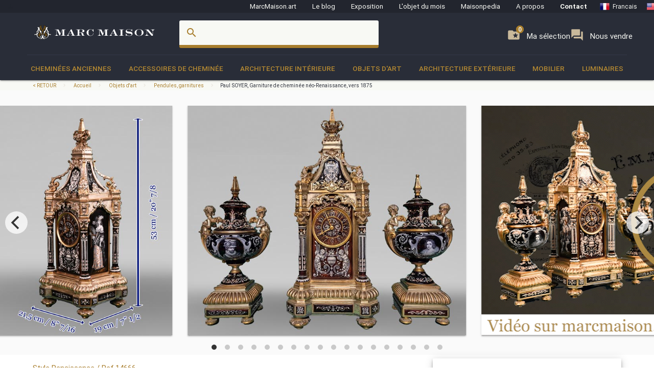

--- FILE ---
content_type: text/html; charset=UTF-8
request_url: https://marcmaison.fr/objets-d-art-19th-century-paintings-and-furniture/pendules-garnitures/paul-soyer-une-garniture-de-cheminee-dans-l-esprit-de-la-renaissance-14666
body_size: 20324
content:

<!DOCTYPE html>
<html prefix="og: http://ogp.me/ns#" lang='fr'>
    <head>
        <meta charset="UTF-8"/>
        <title>
                                Paul SOYER, Garniture de cheminée néo-Renaissance, vers 1875 - Pendules, garnitures        </title>
        
        
        
        <meta name="theme-color" content="#22252e"/>
        <meta name="p:domain_verify" content="5945d879750d723fb91479f49deea199"/>
        <meta name="description" content="Cette garniture de cheminée dans l’esprit de la Renaissance fut exécutée par Paul Soyer vers 1875. 

Paul Soyer (1832-1903) exerça la profession de ciseleur à Paris dès les années 1850. Peu à peu, il s’initia à la technique de l’émail, afin de remplacer les bronzes ornementaux dans le décor du mobilier. Il ouvrit un atelier de graveur-émailleur dès 1861, et apporta alors sa collaboration à des émailleurs et des orfèvres de renom, tels Claudius Popelin, Charles Duron ou Gustave Baugrand. C’est comme collaborateur de ce dernier qu’il obtient sa première médaille de bronze à l’Exposition Universelle de 1867. À la suite de ce succès, il ouvrit un atelier de plus grande envergure, et se spécialisa dans les diverses techniques de l’émail, avec une prédilection pour l’émail peint. Il participa à toutes les Expositions Universelles françaises et étrangères, ainsi qu’aux Expositions de l’Union Centrale des Beaux Arts appliqués à l’Industrie. Régulièrement récompensé, notamment par une médaille d’or en 1878, il fut hors concours et membre du jury à partir de 1889, date à laquelle il reçut la Légion d’Honneur. 

Sa production, très variée, comprend aussi bien de petites décorations pour la bijouterie que de véritables tableaux en émail, ainsi que des objets d’art émaillés pour l’orfèvrerie et des plaques destinées à l’ébénisterie. Émule de Popelin, il resta fidèle à l’art de la Renaissance et du début du xviie siècle, affectionnant, entre autres, la technique des émaux polychromes associée à la grisaille, et celle du camaïeu or. "/>
                        <meta name="keywords" content=" Renaissance 19e siècle Objets d'art Pendules, garnitures"/>
                <meta name="robots" content="index, follow"/>
        <link rel="icon" href="/favicon.ico" type="image/x-icon" />
        <link rel="shortcut icon" href="/favicon.ico" type="image/x-icon" />
        <link rel="apple-touch-icon" sizes="57x57" href="/apple-icon-57x57.png">
        <link rel="apple-touch-icon" sizes="60x60" href="/apple-icon-60x60.png">
        <link rel="apple-touch-icon" sizes="72x72" href="/apple-icon-72x72.png">
        <link rel="apple-touch-icon" sizes="76x76" href="/apple-icon-76x76.png">
        <link rel="apple-touch-icon" sizes="114x114" href="/apple-icon-114x114.png">
        <link rel="apple-touch-icon" sizes="120x120" href="/apple-icon-120x120.png">
        <link rel="apple-touch-icon" sizes="144x144" href="/apple-icon-144x144.png">
        <link rel="apple-touch-icon" sizes="152x152" href="/apple-icon-152x152.png">
        <link rel="apple-touch-icon" sizes="180x180" href="/apple-icon-180x180.png">
        <link rel="icon" type="image/png" sizes="192x192"  href="/android-icon-192x192.png">
        <link rel="icon" type="image/png" sizes="32x32" href="/favicon-32x32.png">
        <link rel="icon" type="image/png" sizes="96x96" href="/favicon-96x96.png">
        <link rel="icon" type="image/png" sizes="16x16" href="/favicon-16x16.png">
        <link rel="manifest" href="/manifest.json">
        <meta name="msapplication-TileColor" content="#292D38">
        <meta name="msapplication-TileImage" content="/ms-icon-144x144.png">
        <meta name="theme-color" content="#292D38">

        <meta name="viewport" content="width=device-width, initial-scale=1, maximum-scale=5.0">

        <!-- CSS-->
        <link href="https://fonts.googleapis.com/icon?family=Material+Icons" rel="stylesheet">
        <link href="https://maxcdn.bootstrapcdn.com/font-awesome/4.7.0/css/font-awesome.min.css" type="text/css" rel="stylesheet" media="screen,projection">
        <link href="/css/materialize.css" type="text/css" rel="stylesheet" media="screen,projection">

        
                <!--page item view-->
        
<!-- OPEN GRAPH METATAGS GOOD FOR PINTEREST RICH PINS
============================================= -->
<meta property="og:title" content="Paul SOYER, Garniture de cheminée néo-Renaissance, vers 1875 - Pendules, garnitures" />
<meta property="og:description" content="Cette garniture de cheminée dans l’esprit de la Renaissance fut exécutée par Paul Soyer vers 1875. 

Paul Soyer (1832-1903) exerça la profession de ciseleur à Paris dès les années 1850. Peu à peu, il s’initia à la technique de l’émail, afin de remplacer les bronzes ornementaux dans le décor du mobilier. Il ouvrit un atelier de graveur-émailleur dès 1861, et apporta alors sa collaboration à des émailleurs et des orfèvres de renom, tels Claudius Popelin, Charles Duron ou Gustave Baugrand. C’est comme collaborateur de ce dernier qu’il obtient sa première médaille de bronze à l’Exposition Universelle de 1867. À la suite de ce succès, il ouvrit un atelier de plus grande envergure, et se spécialisa dans les diverses techniques de l’émail, avec une prédilection pour l’émail peint. Il participa à toutes les Expositions Universelles françaises et étrangères, ainsi qu’aux Expositions de l’Union Centrale des Beaux Arts appliqués à l’Industrie. Régulièrement récompensé, notamment par une médaille d’or en 1878, il fut hors concours et membre du jury à partir de 1889, date à laquelle il reçut la Légion d’Honneur. 

Sa production, très variée, comprend aussi bien de petites décorations pour la bijouterie que de véritables tableaux en émail, ainsi que des objets d’art émaillés pour l’orfèvrerie et des plaques destinées à l’ébénisterie. Émule de Popelin, il resta fidèle à l’art de la Renaissance et du début du xviie siècle, affectionnant, entre autres, la technique des émaux polychromes associée à la grisaille, et celle du camaïeu or. " />
<meta property="og:type" content="product" />
<meta property="og:url" content="https://www.marcmaison.com/items/view/paul-soyer-une-garniture-de-cheminee-dans-l-esprit-de-la-renaissance-14666" />
<meta property="og:site_name" content="Marc Maison" />
<meta property="og:availability" content="instock" />
<meta property="og:image" content="https://www.marcmaison.com/visuals/14666/_01_big.jpg"/>
<meta property="og:image" content="https://www.marcmaison.com/visuals/14666/_02_big.jpg"/>
<meta property="og:image" content="https://www.marcmaison.com/visuals/14666/_03_big.jpg"/>
<meta property="og:image" content="https://www.marcmaison.com/visuals/14666/_04_big.jpg"/>
<meta property="og:image" content="https://www.marcmaison.com/visuals/14666/_05_big.jpg"/>
<meta property="og:image" content="https://www.marcmaison.com/visuals/14666/_06_big.jpg"/>
<meta property="og:image" content="https://www.marcmaison.com/visuals/14666/_07_big.jpg"/>
<meta property="og:image" content="https://www.marcmaison.com/visuals/14666/_08_big.jpg"/>
<meta property="og:image" content="https://www.marcmaison.com/visuals/14666/_09_big.jpg"/>
<meta property="og:image" content="https://www.marcmaison.com/visuals/14666/_10_big.jpg"/>
<meta property="og:image" content="https://www.marcmaison.com/visuals/14666/_11_big.jpg"/>
<meta property="og:image" content="https://www.marcmaison.com/visuals/14666/_12_big.jpg"/>
<meta property="og:image" content="https://www.marcmaison.com/visuals/14666/_13_big.jpg"/>
<meta property="og:image" content="https://www.marcmaison.com/visuals/14666/_14_big.jpg"/>
<meta property="og:image" content="https://www.marcmaison.com/visuals/14666/_15_big.jpg"/>
<meta property="og:image" content="https://www.marcmaison.com/visuals/14666/_16_big.jpg"/>
<meta property="og:image" content="https://www.marcmaison.com/visuals/14666/_17_big.jpg"/>
<!--
<meta property="og:see_also"
content="" />
<meta property="product:color" content="todo" >
<meta property="product:color:map" content="todo" >
--!>

<!-- TWITTER METATAGS GOOD FOR SEO
============================================= -->
<meta name=”twitter:card” content=”summary”>
<meta name=”twitter:site” content=”DaisyMarcMaison”>
<!--<meta name=”twitter:url” content=”https://www.marcmaison.com”>-->
<meta name=”twitter:title” content=”Paul SOYER, Garniture de cheminée néo-Renaissance, vers 1875”>
<meta name=”twitter:image” content=”https://www.marcmaison.com/visuals/Paul_SOYER__Garniture_de_cheminee_neo_Renaissance__vers_1875.jpg”>    


        

<!-- SCHEMA.ORG MICROTAGS : Items>view
    ============================================= -->
<script type="application/ld+json">
{"@context": "https://schema.org","@type": "Product","name": "Paul SOYER, Garniture de cheminée néo-Renaissance, vers 1875","identifier": "14666","description": "This clock set in the spirit of the Renaissance was executed by Paul Soyer around 1875.Paul Soyer (1832-1903) worked as a chaser in Paris from the 1850s. Gradually, he learned the technique of enamel to replace ornamental bronzes in furniture decoration. He opened a workshop as an engraver-enameller in 1861 and then collaborated with renowned enamelers and goldsmiths, such as Claudius Popelin, Charles Duron, and Gustave Baugrand. It was as a collaborator of the latter that he won his first bronze medal at the 1867 Universal Exposition. Following this success, he opened a larger workshop and specialized in various enamel techniques, with a preference for painted enamel. He participated in all the French and foreign Universal Expositions, as well as the Expositions of the Union Centrale des Beaux Arts appliqués à l'Industrie. Regularly rewarded, notably with a gold medal in 1878, he was hors concours and a jury member from 1889, the year he received the Legion of Honor. His production, very varied, includes both small decorations for jewelry and true enamel paintings, as well as enameled art objects for goldsmithing and plaques intended for cabinetry. A follower of Popelin, he remained faithful to the art of the Renaissance and the early 17th century, particularly fond of the technique of polychrome enamels associated with grisaille, and that of gold camaieu.  ","image": "https://www.marcmaison.com/visuals/14666/Paul_SOYER__Garniture_de_cheminee_neo_Renaissance__vers_1875.jpg","itemCondition": "Bon état","category": "Objets d'art > Pendules, garnitures","color": "Multicolore Doré Marron  " ,"material": "  ","offers": {"@type": "Offer","itemCondition": "https://schema.org/UsedCondition","availability": "https://schema.org/InStock","priceCurrency": "EUR","seller": {"@type": "FurnitureStore","image": "https://www.marcmaison.com/img/brand/marcmaison-brand-letters-invert.svg","name": "Marc Maison Galerie","address": {"@type": "PostalAddress","streetAddress": "120 rue des Rosiers","addressLocality": "Saint-Ouen","addressRegion": "Seine Saint Denis","postalCode": "93400","addressCountry": "FR","telephone": "+33.1.42.25.12.79"}}},"brand": {"@type": "Person","name": "Marc Maison"},"width": "22cm","height": "53cm","depth": "19cm"}</script>        
        <script src="https://maps.googleapis.com/maps/api/js?sensor=false" type="text/javascript"></script>
        <!--<script type="text/javascript" src="/js/jquery.noty.packaged.min.js"></script> -->

    </head>
    <body>
    
        <!-- HEADER ===================================================-->
<div class="fixed-action-btn hide-on-large-and-up">
  <a class="button--mobile-nav primary btn-floating btn-large waves-effect waves-light hide-on-large-only" href="#" data-activates="mobile-nav"><i class="material-icons large white-text">menu</i></a>
</div>
<header class="cd-auto-hide-header">
  <nav class="navLevel1 hide-on-med-and-down">

      <a class="navLevel1-account modal-trigger" href="#login">
        <i class="material-icons">account_box</i> &nbsp;&nbsp;
      </a>

    <!-- <div style="justify-content: space-between"> -->
      <a href="https://marcmaison.art">MarcMaison.art</a>
      <a href="https://blog.marcmaison.com">Le blog</a>
      <!--   controller Items, action byexposition, title Monthly column -->
      <a href="https://marc-maison.fr/expos">Exposition</a>
      <a href="https://marcmaison.fr/monthly-column-antiques">L'objet du mois</a>
      <a href="/architectural-antiques-resources-index">Maisonpedia</a>
      <!-- &nbsp;&nbsp;&nbsp;||&nbsp;&nbsp;&nbsp; -->
      <a href="/about">A propos</a>
      <!-- &nbsp;&nbsp;&nbsp;||&nbsp;&nbsp;&nbsp; -->
      <a class="strong" href="/contact">Contact</a>
      <!-- &nbsp;&nbsp;&nbsp;||&nbsp;&nbsp;&nbsp;&nbsp;&nbsp;&nbsp; -->
      
<div class="navLevel1-langs">

<ul class="navLevel1-flags">
<li><a href="http://www.marcmaison.fr:/objets-d-art-19th-century-paintings-and-furniture/pendules-garnitures/paul-soyer-une-garniture-de-cheminee-dans-l-esprit-de-la-renaissance-14666"><img src="/img/flags/fr.png" alt="fr"><span class="hide-on-small-only">Francais</span></a></li>
<li><a href="http://www.marcmaison.com:/objets-d-art-19th-century-paintings-and-furniture/clocks-garnitures/paul-soyer-a-mantel-in-the-spirit-of-the-renaissance-14666"><img src="/img/flags/us.png" alt="en"><span class="hide-on-small-only">English</span></a></li>
<li><a href="http://www.marcmaison.com:/objets-d-art-19th-century-paintings-and-furniture/clocks-garnitures/paul-soyer-a-mantel-in-the-spirit-of-the-renaissance-14666"><img src="/img/flags/ru.png" alt="ru"><span class="hide-on-small-only">Russe</span></a></li>
</ul>
&nbsp;&nbsp;|&nbsp;&nbsp;
<div id="google_translate_element">
<script type="text/javascript">
var duplicate_google_translate_counter = 0;//this stops google adding button multiple times
   
function googleTranslateElementInit() {
    if (duplicate_google_translate_counter == 0) {
        new google.translate.TranslateElement({pageLanguage: 'fr', 
                layout: google.translate.TranslateElement.InlineLayout.SIMPLE, 
                autoDisplay: false}, 'google_translate_element');
    }
    duplicate_google_translate_counter++;
}
</script>
<script type="text/javascript" src="//translate.google.com/translate_a/element.js?cb=googleTranslateElementInit"></script>
</div>
</div>    <!-- </div> -->
  </nav>
  <nav class="navLevel2">
    <div class="container">
      <div class="row">
        <div class="col s8 m5 l3">
          <div class="brand-logo valign-wrapper">
            <a href="/">
              <img class="responsive-img" src="/img/brand/marcmaison-brand.svg" alt="Marc Maison Logo">
            </a>
          </div>
        </div>
        <div class="col s2 m6 l6 hide-on-med-and-down">
          <!-- search bar-->
          <form id="autocomplete-search-form" method="POST" action="/search">
            <div class="input-field col s12">
              <input class="autocomplete" id="autocomplete-input" name="autocomplete-input" type="text" >
              <label class="label-icon" for="autocomplete-input"><i class="material-icons">search</i></label><i id="autocomplete-reset" class="material-icons">close</i>
            </div>
          </form>
        </div>
        <div class="col s4 m3 l3 push-s3 push-m6 push-l1 wishlist-padding hide-on-med-and-down" style="display:flex;gap:10px">
          <p>
            <a class="selection" href="/add-to-my-whishlist">
              <i class="material-icons">folder_special </i>
              <span>Ma sélection</span>
              <span class="badge--selection">0</span>
            </a>
          </p>
          <p>
            <a class="selection" href="https://marc-maison.fr/ventes">
              <i class="material-icons">forum </i>
              <span>Nous vendre</span>
              <span class="badge--selection">0</span>
            </a>
          </p>
        </div>
      </div>
    </div>
  </nav>
  <nav class="navLevel3 hide-on-med-and-down">
  <div class="container">
    <div class="row">
      <ul class="bordure">
                        <li class="dropdown"><a class="dropdown-menu" href="/Fireplace-Mantels">Cheminées anciennes</a>
          <div class="navLevel3-dropdownContent">
            <div class="navLevel3-dropdownContent--sousCat">
                            <ul class="sousCategories">
                <li class="sousCat valign-wrapper mm-blanc darken-1">
                  <h1>
                    Cheminées anciennes                  <br>
                  <a class="btn waves-effect waves-light btn-block left-align " href="/Fireplace-Mantels">Tout voir<i class="material-icons">chevron_right </i></a>
                  </h1>
                </li>

                                <li class="sousCat">
                  <a class="sousCat--vig" href="/Fireplace-Mantels/marble">
                    <img class="img-responsive ezload" src="/categories/home_cat_cm.png"  data-src="/categories/home_cat_cm.png" alt="Cheminées anciennes > Marbre menu" width="100%">
                    <p class="strong uppercase">Marbre</p>
                    </a>
                  </li>
                                <li class="sousCat">
                  <a class="sousCat--vig" href="/Fireplace-Mantels/stone">
                    <img class="img-responsive ezload" src="/categories/home_cat_cp.png"  data-src="/categories/home_cat_cp.png" alt="Cheminées anciennes > Pierre menu" width="100%">
                    <p class="strong uppercase">Pierre</p>
                    </a>
                  </li>
                                <li class="sousCat">
                  <a class="sousCat--vig" href="/Fireplace-Mantels/wood">
                    <img class="img-responsive ezload" src="/categories/home_cat_cb.png"  data-src="/categories/home_cat_cb.png" alt="Cheminées anciennes > Bois menu" width="100%">
                    <p class="strong uppercase">Bois</p>
                    </a>
                  </li>
                                <li class="sousCat">
                  <a class="sousCat--vig" href="/Fireplace-Mantels/ceramic-iron">
                    <img class="img-responsive ezload" src="/categories/home_cat_ca.png"  data-src="/categories/home_cat_ca.png" alt="Cheminées anciennes > Grès-fonte menu" width="100%">
                    <p class="strong uppercase">Grès-fonte</p>
                    </a>
                  </li>
                                                              </ul>
            </div>
          </div>
        </li>
              <li class="dropdown"><a class="dropdown-menu" href="/Accessoires-de-Cheminee">Accessoires de cheminée</a>
          <div class="navLevel3-dropdownContent">
            <div class="navLevel3-dropdownContent--sousCat">
                            <ul class="sousCategories">
                <li class="sousCat valign-wrapper mm-blanc darken-1">
                  <h1>
                    Accessoires de cheminée                  <br>
                  <a class="btn waves-effect waves-light btn-block left-align " href="/Accessoires-de-Cheminee">Tout voir<i class="material-icons">chevron_right </i></a>
                  </h1>
                </li>

                                <li class="sousCat">
                  <a class="sousCat--vig" href="/Accessoires-de-Cheminee/pare-etincelle-et-ecrans">
                    <img class="img-responsive ezload" src="/categories/home_cat_me.png"  data-src="/categories/home_cat_me.png" alt="Accessoires de cheminée > Pare étincelle et écrans menu" width="100%">
                    <p class="strong uppercase">Pare étincelle et écrans</p>
                    </a>
                  </li>
                                <li class="sousCat">
                  <a class="sousCat--vig" href="/Accessoires-de-Cheminee/Chenets-landiers">
                    <img class="img-responsive ezload" src="/categories/home_cat_mc.png"  data-src="/categories/home_cat_mc.png" alt="Accessoires de cheminée > Chenêts, landiers menu" width="100%">
                    <p class="strong uppercase">Chenêts, landiers</p>
                    </a>
                  </li>
                                <li class="sousCat">
                  <a class="sousCat--vig" href="/Accessoires-de-Cheminee/plaques-de-cheminee">
                    <img class="img-responsive ezload" src="/categories/home_cat_mp.png"  data-src="/categories/home_cat_mp.png" alt="Accessoires de cheminée > Plaques de cheminée menu" width="100%">
                    <p class="strong uppercase">Plaques de cheminée</p>
                    </a>
                  </li>
                                <li class="sousCat">
                  <a class="sousCat--vig" href="/Accessoires-de-Cheminee/serviteurs-et-accessoires">
                    <img class="img-responsive ezload" src="/categories/home_cat_ms.png"  data-src="/categories/home_cat_ms.png" alt="Accessoires de cheminée > Serviteurs et accessoires menu" width="100%">
                    <p class="strong uppercase">Serviteurs et accessoires</p>
                    </a>
                  </li>
                                                <li class="sousCat">
                                    <a class="sousCat--vig" href="/Interior-Decoration/overmantels-and-mirrors">
                    <img class="img-responsive ezload" src="/categories/home_cat_id.png"  data-src="/categories/home_cat_id.png" alt="Architecture Intérieure > Glaces, miroirs et trumeaux  menu" width="100%">
                    <p class="strong uppercase">Glaces, miroirs et trumeaux </p>
                    </a>
                  </li>
                                              </ul>
            </div>
          </div>
        </li>
              <li class="dropdown"><a class="dropdown-menu" href="/Interior-Decoration">Architecture Intérieure</a>
          <div class="navLevel3-dropdownContent">
            <div class="navLevel3-dropdownContent--sousCat">
                            <ul class="sousCategories">
                <li class="sousCat valign-wrapper mm-blanc darken-1">
                  <h1>
                    Architecture Intérieure                  <br>
                  <a class="btn waves-effect waves-light btn-block left-align " href="/Interior-Decoration">Tout voir<i class="material-icons">chevron_right </i></a>
                  </h1>
                </li>

                                <li class="sousCat">
                  <a class="sousCat--vig" href="/Interior-Decoration/overmantels-and-mirrors">
                    <img class="img-responsive ezload" src="/categories/home_cat_id.png"  data-src="/categories/home_cat_id.png" alt="Architecture Intérieure > Glaces, miroirs et trumeaux  menu" width="100%">
                    <p class="strong uppercase">Glaces, miroirs et trumeaux </p>
                    </a>
                  </li>
                                <li class="sousCat">
                  <a class="sousCat--vig" href="/Interior-Decoration/antique-doors">
                    <img class="img-responsive ezload" src="/categories/home_cat_ip.png"  data-src="/categories/home_cat_ip.png" alt="Architecture Intérieure > Portes menu" width="100%">
                    <p class="strong uppercase">Portes</p>
                    </a>
                  </li>
                                <li class="sousCat">
                  <a class="sousCat--vig" href="/Interior-Decoration/floors">
                    <img class="img-responsive ezload" src="/categories/home_cat_if.png"  data-src="/categories/home_cat_if.png" alt="Architecture Intérieure > Parquets et sols menu" width="100%">
                    <p class="strong uppercase">Parquets et sols</p>
                    </a>
                  </li>
                                <li class="sousCat">
                  <a class="sousCat--vig" href="/Interior-Decoration/pieces-de-boiseries-anciennes">
                    <img class="img-responsive ezload" src="/categories/home_cat_ib.png"  data-src="/categories/home_cat_ib.png" alt="Architecture Intérieure > Pièce de boiseries menu" width="100%">
                    <p class="strong uppercase">Pièce de boiseries</p>
                    </a>
                  </li>
                                <li class="sousCat">
                  <a class="sousCat--vig" href="/Interior-Decoration/elements-architecturaux-portes-escaliers">
                    <img class="img-responsive ezload" src="/categories/home_cat_ia.png"  data-src="/categories/home_cat_ia.png" alt="Architecture Intérieure > Eléments architecturaux, escaliers, colonnes menu" width="100%">
                    <p class="strong uppercase">Eléments architecturaux, escaliers, colonnes</p>
                    </a>
                  </li>
                                <li class="sousCat">
                  <a class="sousCat--vig" href="/Interior-Decoration/Vitrail-anciens">
                    <img class="img-responsive ezload" src="/categories/home_cat_iv.png"  data-src="/categories/home_cat_iv.png" alt="Architecture Intérieure > Vitraux menu" width="100%">
                    <p class="strong uppercase">Vitraux</p>
                    </a>
                  </li>
                                                              </ul>
            </div>
          </div>
        </li>
              <li class="dropdown"><a class="dropdown-menu" href="/objets-d-art-19th-century-paintings-and-furniture">Objets d'art</a>
          <div class="navLevel3-dropdownContent">
            <div class="navLevel3-dropdownContent--sousCat">
                            <ul class="sousCategories">
                <li class="sousCat valign-wrapper mm-blanc darken-1">
                  <h1>
                    Objets d'art                  <br>
                  <a class="btn waves-effect waves-light btn-block left-align " href="/objets-d-art-19th-century-paintings-and-furniture">Tout voir<i class="material-icons">chevron_right </i></a>
                  </h1>
                </li>

                                <li class="sousCat">
                  <a class="sousCat--vig" href="/objets-d-art-19th-century-paintings-and-furniture/objects">
                    <img class="img-responsive ezload" src="/categories/home_cat_oo.png"  data-src="/categories/home_cat_oo.png" alt="Objets d'art > Objets de vitrine menu" width="100%">
                    <p class="strong uppercase">Objets de vitrine</p>
                    </a>
                  </li>
                                <li class="sousCat">
                  <a class="sousCat--vig" href="/objets-d-art-19th-century-paintings-and-furniture/sculpture">
                    <img class="img-responsive ezload" src="/categories/home_cat_os.png"  data-src="/categories/home_cat_os.png" alt="Objets d'art > Sculpture menu" width="100%">
                    <p class="strong uppercase">Sculpture</p>
                    </a>
                  </li>
                                <li class="sousCat">
                  <a class="sousCat--vig" href="/objets-d-art-19th-century-paintings-and-furniture/pendules-garnitures">
                    <img class="img-responsive ezload" src="/categories/home_cat_oh.png"  data-src="/categories/home_cat_oh.png" alt="Objets d'art > Pendules, garnitures menu" width="100%">
                    <p class="strong uppercase">Pendules, garnitures</p>
                    </a>
                  </li>
                                <li class="sousCat">
                  <a class="sousCat--vig" href="/objets-d-art-19th-century-paintings-and-furniture/tableaux">
                    <img class="img-responsive ezload" src="/categories/home_cat_ot.png"  data-src="/categories/home_cat_ot.png" alt="Objets d'art > Tableaux menu" width="100%">
                    <p class="strong uppercase">Tableaux</p>
                    </a>
                  </li>
                                <li class="sousCat">
                  <a class="sousCat--vig" href="/objets-d-art-19th-century-paintings-and-furniture/ceramique-faience-porcelaine">
                    <img class="img-responsive ezload" src="/categories/home_cat_oc.png"  data-src="/categories/home_cat_oc.png" alt="Objets d'art > Céramique, faience, porcelaine menu" width="100%">
                    <p class="strong uppercase">Céramique, faience, porcelaine</p>
                    </a>
                  </li>
                                <li class="sousCat">
                  <a class="sousCat--vig" href="/objets-d-art-19th-century-paintings-and-furniture/emaux">
                    <img class="img-responsive ezload" src="/categories/home_cat_oe.png"  data-src="/categories/home_cat_oe.png" alt="Objets d'art > Emaux menu" width="100%">
                    <p class="strong uppercase">Emaux</p>
                    </a>
                  </li>
                                                              </ul>
            </div>
          </div>
        </li>
              <li class="dropdown"><a class="dropdown-menu" href="/Architecture-Exterieure">Architecture Extérieure</a>
          <div class="navLevel3-dropdownContent">
            <div class="navLevel3-dropdownContent--sousCat">
                            <ul class="sousCategories">
                <li class="sousCat valign-wrapper mm-blanc darken-1">
                  <h1>
                    Architecture Extérieure                  <br>
                  <a class="btn waves-effect waves-light btn-block left-align " href="/Architecture-Exterieure">Tout voir<i class="material-icons">chevron_right </i></a>
                  </h1>
                </li>

                                <li class="sousCat">
                  <a class="sousCat--vig" href="/Architecture-Exterieure/fontaines-bassins-et-puits">
                    <img class="img-responsive ezload" src="/categories/home_cat_aw.png"  data-src="/categories/home_cat_aw.png" alt="Architecture Extérieure > Fontaines, bassins et puits  menu" width="100%">
                    <p class="strong uppercase">Fontaines, bassins et puits </p>
                    </a>
                  </li>
                                <li class="sousCat">
                  <a class="sousCat--vig" href="/Architecture-Exterieure/doors">
                    <img class="img-responsive ezload" src="/categories/home_cat_ap.png"  data-src="/categories/home_cat_ap.png" alt="Architecture Extérieure > Portes menu" width="100%">
                    <p class="strong uppercase">Portes</p>
                    </a>
                  </li>
                                <li class="sousCat">
                  <a class="sousCat--vig" href="/Architecture-Exterieure/antiquites-jardin-statues">
                    <img class="img-responsive ezload" src="/categories/home_cat_aq.png"  data-src="/categories/home_cat_aq.png" alt="Architecture Extérieure > Statuaire extérieur menu" width="100%">
                    <p class="strong uppercase">Statuaire extérieur</p>
                    </a>
                  </li>
                                <li class="sousCat">
                  <a class="sousCat--vig" href="/Architecture-Exterieure/monumental-and-structures">
                    <img class="img-responsive ezload" src="/categories/home_cat_as.png"  data-src="/categories/home_cat_as.png" alt="Architecture Extérieure > Monumental et structures menu" width="100%">
                    <p class="strong uppercase">Monumental et structures</p>
                    </a>
                  </li>
                                <li class="sousCat">
                  <a class="sousCat--vig" href="/Architecture-Exterieure/ornements-de-jardin-vases-jardinieres">
                    <img class="img-responsive ezload" src="/categories/home_cat_aj.png"  data-src="/categories/home_cat_aj.png" alt="Architecture Extérieure > Ornements de jardin, vases, jardinières menu" width="100%">
                    <p class="strong uppercase">Ornements de jardin, vases, jardinières</p>
                    </a>
                  </li>
                                <li class="sousCat">
                  <a class="sousCat--vig" href="/Architecture-Exterieure/mobilier-de-jardin-eclairages">
                    <img class="img-responsive ezload" src="/categories/home_cat_am.png"  data-src="/categories/home_cat_am.png" alt="Architecture Extérieure > Mobilier de jardin, éclairages menu" width="100%">
                    <p class="strong uppercase">Mobilier de jardin, éclairages</p>
                    </a>
                  </li>
                                                              </ul>
            </div>
          </div>
        </li>
              <li class="dropdown"><a class="dropdown-menu" href="/mobilier-francais-19-siecle">Mobilier</a>
          <div class="navLevel3-dropdownContent">
            <div class="navLevel3-dropdownContent--sousCat">
                            <ul class="sousCategories">
                <li class="sousCat valign-wrapper mm-blanc darken-1">
                  <h1>
                    Mobilier                  <br>
                  <a class="btn waves-effect waves-light btn-block left-align " href="/mobilier-francais-19-siecle">Tout voir<i class="material-icons">chevron_right </i></a>
                  </h1>
                </li>

                                <li class="sousCat">
                  <a class="sousCat--vig" href="/mobilier-francais-19-siecle/ancien-bibliotheque-bureau-vitrine">
                    <img class="img-responsive ezload" src="/categories/home_cat_fb.png"  data-src="/categories/home_cat_fb.png" alt="Mobilier > Bibliothèques, Bureaux, Vitrines menu" width="100%">
                    <p class="strong uppercase">Bibliothèques, Bureaux, Vitrines</p>
                    </a>
                  </li>
                                <li class="sousCat">
                  <a class="sousCat--vig" href="/mobilier-francais-19-siecle/sieges-fauteuils-salon">
                    <img class="img-responsive ezload" src="/categories/home_cat_ff.png"  data-src="/categories/home_cat_ff.png" alt="Mobilier > Fauteuils, Sièges menu" width="100%">
                    <p class="strong uppercase">Fauteuils, Sièges</p>
                    </a>
                  </li>
                                <li class="sousCat">
                  <a class="sousCat--vig" href="/mobilier-francais-19-siecle/gueridon-sellette-colonne-anciens">
                    <img class="img-responsive ezload" src="/categories/home_cat_fg.png"  data-src="/categories/home_cat_fg.png" alt="Mobilier > Guéridons, Sellettes, Console menu" width="100%">
                    <p class="strong uppercase">Guéridons, Sellettes, Console</p>
                    </a>
                  </li>
                                <li class="sousCat">
                  <a class="sousCat--vig" href="/mobilier-francais-19-siecle/mobilier-salles-a-manger-tables">
                    <img class="img-responsive ezload" src="/categories/home_cat_ft.png"  data-src="/categories/home_cat_ft.png" alt="Mobilier > Salles à manger, tables menu" width="100%">
                    <p class="strong uppercase">Salles à manger, tables</p>
                    </a>
                  </li>
                                <li class="sousCat">
                  <a class="sousCat--vig" href="/mobilier-francais-19-siecle/chambre-a-coucher-lit">
                    <img class="img-responsive ezload" src="/categories/home_cat_fl.png"  data-src="/categories/home_cat_fl.png" alt="Mobilier > Chambre à coucher, Lit menu" width="100%">
                    <p class="strong uppercase">Chambre à coucher, Lit</p>
                    </a>
                  </li>
                                                              </ul>
            </div>
          </div>
        </li>
              <li class="dropdown"><a class="dropdown-menu" href="/luminaires-anciens-lustre-plafonnier-lampe-applique-lampadaire-candelabre">Luminaires</a>
          <div class="navLevel3-dropdownContent">
            <div class="navLevel3-dropdownContent--sousCat">
                            <ul class="sousCategories">
                <li class="sousCat valign-wrapper mm-blanc darken-1">
                  <h1>
                    Luminaires                  <br>
                  <a class="btn waves-effect waves-light btn-block left-align " href="/luminaires-anciens-lustre-plafonnier-lampe-applique-lampadaire-candelabre">Tout voir<i class="material-icons">chevron_right </i></a>
                  </h1>
                </li>

                                <li class="sousCat">
                  <a class="sousCat--vig" href="/luminaires-anciens-lustre-plafonnier-lampe-applique-lampadaire-candelabre/appliques-luminaires-muraux">
                    <img class="img-responsive ezload" src="/categories/home_cat_la.png"  data-src="/categories/home_cat_la.png" alt="Luminaires > Appliques, luminaires muraux menu" width="100%">
                    <p class="strong uppercase">Appliques, luminaires muraux</p>
                    </a>
                  </li>
                                <li class="sousCat">
                  <a class="sousCat--vig" href="/luminaires-anciens-lustre-plafonnier-lampe-applique-lampadaire-candelabre/candelabres-bougeoirs">
                    <img class="img-responsive ezload" src="/categories/home_cat_lb.png"  data-src="/categories/home_cat_lb.png" alt="Luminaires > Candélabres, bougeoirs menu" width="100%">
                    <p class="strong uppercase">Candélabres, bougeoirs</p>
                    </a>
                  </li>
                                <li class="sousCat">
                  <a class="sousCat--vig" href="/luminaires-anciens-lustre-plafonnier-lampe-applique-lampadaire-candelabre/lampadaires-torcheres">
                    <img class="img-responsive ezload" src="/categories/home_cat_lt.png"  data-src="/categories/home_cat_lt.png" alt="Luminaires > Lampes, lampadaires, torchères menu" width="100%">
                    <p class="strong uppercase">Lampes, lampadaires, torchères</p>
                    </a>
                  </li>
                                <li class="sousCat">
                  <a class="sousCat--vig" href="/luminaires-anciens-lustre-plafonnier-lampe-applique-lampadaire-candelabre/lustres-plafonniers">
                    <img class="img-responsive ezload" src="/categories/home_cat_lc.png"  data-src="/categories/home_cat_lc.png" alt="Luminaires > Lustres, plafonniers menu" width="100%">
                    <p class="strong uppercase">Lustres, plafonniers</p>
                    </a>
                  </li>
                                                              </ul>
            </div>
          </div>
        </li>
                </ul>
    </div>
  </div>
</nav></header>
<!-- AUTO-HIDE-HEADER =========================================-->

<!-- MOBILE ===========================================-->

<div id="mobile-nav" class="side-nav">
  <div class="row title">
    <div class="col s6">
      <h5 class="title--name primary-text">Menu</h5>
    </div>
    <div class="col s4">
      <a href="#" class="title--close right"> <span>close</span><i class="material-icons">close</i></a>
    </div>
  </div>

  <div class="row">
    <div class="col s12">
      <a href="#" class="button--mobile-categ btn btn-large secondary darken-2 primary-text" data-activates="mobile-categ">
        <i class="material-icons">view_module</i> Catégories</a>
    </div>
    <div class="col s12">
      <a href="#" class="button--mobile-search btn btn-large secondary darken-2 primary-text" data-activates="mobile-search">
        <i class="material-icons">search</i> Rechercher</a>
    </div>
    <div class="col s12">
      <a href="/add-to-my-whishlist" class="btn btn-large secondary darken-2 primary-text">
        <i class="material-icons">folder_special</i> Ma sélection (0)</a>
    </div>
    <div class="col s12">
      <a href="#" class="button--mobile-more btn btn-large secondary darken-2 primary-text" data-activates="mobile-more">
        <i class="material-icons">more</i> Et aussi...</a>
    </div>
    <div class="col s12">
      <a href="#" class="button--mobile-contact btn btn-flat darken-2 primary-text" data-activates="mobile-contact">
        <i class="material-icons">mail</i> Contact</a>
    </div>
    <div class="col s12">
      <a href="/about" class="btn btn-flat  darken-2 primary-text">
        A propos</a>
    </div>
  </div>
  <div class="row center-align">
    
<div class="navLevel1-langs">

<ul class="navLevel1-flags">
<li><a href="http://www.marcmaison.fr:/objets-d-art-19th-century-paintings-and-furniture/pendules-garnitures/paul-soyer-une-garniture-de-cheminee-dans-l-esprit-de-la-renaissance-14666"><img src="/img/flags/fr.png" alt="fr"><span class="hide-on-small-only">Francais</span></a></li>
<li><a href="http://www.marcmaison.com:/objets-d-art-19th-century-paintings-and-furniture/clocks-garnitures/paul-soyer-a-mantel-in-the-spirit-of-the-renaissance-14666"><img src="/img/flags/us.png" alt="en"><span class="hide-on-small-only">English</span></a></li>
<li><a href="http://www.marcmaison.com:/objets-d-art-19th-century-paintings-and-furniture/clocks-garnitures/paul-soyer-a-mantel-in-the-spirit-of-the-renaissance-14666"><img src="/img/flags/ru.png" alt="ru"><span class="hide-on-small-only">Russe</span></a></li>
</ul>
&nbsp;&nbsp;|&nbsp;&nbsp;
<div id="google_translate_element">
<script type="text/javascript">
var duplicate_google_translate_counter = 0;//this stops google adding button multiple times
   
function googleTranslateElementInit() {
    if (duplicate_google_translate_counter == 0) {
        new google.translate.TranslateElement({pageLanguage: 'fr', 
                layout: google.translate.TranslateElement.InlineLayout.SIMPLE, 
                autoDisplay: false}, 'google_translate_element');
    }
    duplicate_google_translate_counter++;
}
</script>
<script type="text/javascript" src="//translate.google.com/translate_a/element.js?cb=googleTranslateElementInit"></script>
</div>
</div>  </div>
  <div class="row">

    <a href="/admin/manager" class="btn btn-flat darken-2 primary-text">
        <i class="material-icons">account_box</i></a>
  </div>
</div>

<div class="side-nav" id="mobile-categ">
  <div class="row title">
    <div class="col s6">
      <h5 class="title--name primary-text">Catégories</h5>
    </div>
    <div class="col s6">
      <a class="title--close right" href="#"><i class="material-icons">chevron_left</i> Retour</a>
    </div>
  </div>
  <div class="row">
    <div class="s12">
      <ul data-collapsible="accordion" class="collapsible collapsible-accordion">
                              <li>
              <a class="collapsible-header uppercase white-text" href=#""><i class="material-icons medium">chevron_right</i>Cheminées anciennes</a>
              <div class="collapsible-body">
                                <ul>
                                      <li>
                      <a class="primary-text" href="/Fireplace-Mantels/marble"> 
                        <i class="material-icons primary-text">chevron_right</i> Marbre                      </a>
                    </li>
                                      <li>
                      <a class="primary-text" href="/Fireplace-Mantels/stone"> 
                        <i class="material-icons primary-text">chevron_right</i> Pierre                      </a>
                    </li>
                                      <li>
                      <a class="primary-text" href="/Fireplace-Mantels/wood"> 
                        <i class="material-icons primary-text">chevron_right</i> Bois                      </a>
                    </li>
                                      <li>
                      <a class="primary-text" href="/Fireplace-Mantels/ceramic-iron"> 
                        <i class="material-icons primary-text">chevron_right</i> Grès-fonte                      </a>
                    </li>
                                    <li>
                    <a class="btn white-text" href="/Fireplace-Mantels"> view all</a>
                  </li>
                </ul>
              </div>
            </li>
                      <li>
              <a class="collapsible-header uppercase white-text" href=#""><i class="material-icons medium">chevron_right</i>Accessoires de cheminée</a>
              <div class="collapsible-body">
                                <ul>
                                      <li>
                      <a class="primary-text" href="/Accessoires-de-Cheminee/pare-etincelle-et-ecrans"> 
                        <i class="material-icons primary-text">chevron_right</i> Pare étincelle et écrans                      </a>
                    </li>
                                      <li>
                      <a class="primary-text" href="/Accessoires-de-Cheminee/Chenets-landiers"> 
                        <i class="material-icons primary-text">chevron_right</i> Chenêts, landiers                      </a>
                    </li>
                                      <li>
                      <a class="primary-text" href="/Accessoires-de-Cheminee/plaques-de-cheminee"> 
                        <i class="material-icons primary-text">chevron_right</i> Plaques de cheminée                      </a>
                    </li>
                                      <li>
                      <a class="primary-text" href="/Accessoires-de-Cheminee/serviteurs-et-accessoires"> 
                        <i class="material-icons primary-text">chevron_right</i> Serviteurs et accessoires                      </a>
                    </li>
                                    <li>
                    <a class="btn white-text" href="/Accessoires-de-Cheminee"> view all</a>
                  </li>
                </ul>
              </div>
            </li>
                      <li>
              <a class="collapsible-header uppercase white-text" href=#""><i class="material-icons medium">chevron_right</i>Architecture Intérieure</a>
              <div class="collapsible-body">
                                <ul>
                                      <li>
                      <a class="primary-text" href="/Interior-Decoration/overmantels-and-mirrors"> 
                        <i class="material-icons primary-text">chevron_right</i> Glaces, miroirs et trumeaux                       </a>
                    </li>
                                      <li>
                      <a class="primary-text" href="/Interior-Decoration/antique-doors"> 
                        <i class="material-icons primary-text">chevron_right</i> Portes                      </a>
                    </li>
                                      <li>
                      <a class="primary-text" href="/Interior-Decoration/floors"> 
                        <i class="material-icons primary-text">chevron_right</i> Parquets et sols                      </a>
                    </li>
                                      <li>
                      <a class="primary-text" href="/Interior-Decoration/pieces-de-boiseries-anciennes"> 
                        <i class="material-icons primary-text">chevron_right</i> Pièce de boiseries                      </a>
                    </li>
                                      <li>
                      <a class="primary-text" href="/Interior-Decoration/elements-architecturaux-portes-escaliers"> 
                        <i class="material-icons primary-text">chevron_right</i> Eléments architecturaux, escaliers, colonnes                      </a>
                    </li>
                                      <li>
                      <a class="primary-text" href="/Interior-Decoration/Vitrail-anciens"> 
                        <i class="material-icons primary-text">chevron_right</i> Vitraux                      </a>
                    </li>
                                    <li>
                    <a class="btn white-text" href="/Interior-Decoration"> view all</a>
                  </li>
                </ul>
              </div>
            </li>
                      <li>
              <a class="collapsible-header uppercase white-text" href=#""><i class="material-icons medium">chevron_right</i>Objets d'art</a>
              <div class="collapsible-body">
                                <ul>
                                      <li>
                      <a class="primary-text" href="/objets-d-art-19th-century-paintings-and-furniture/objects"> 
                        <i class="material-icons primary-text">chevron_right</i> Objets de vitrine                      </a>
                    </li>
                                      <li>
                      <a class="primary-text" href="/objets-d-art-19th-century-paintings-and-furniture/sculpture"> 
                        <i class="material-icons primary-text">chevron_right</i> Sculpture                      </a>
                    </li>
                                      <li>
                      <a class="primary-text" href="/objets-d-art-19th-century-paintings-and-furniture/pendules-garnitures"> 
                        <i class="material-icons primary-text">chevron_right</i> Pendules, garnitures                      </a>
                    </li>
                                      <li>
                      <a class="primary-text" href="/objets-d-art-19th-century-paintings-and-furniture/tableaux"> 
                        <i class="material-icons primary-text">chevron_right</i> Tableaux                      </a>
                    </li>
                                      <li>
                      <a class="primary-text" href="/objets-d-art-19th-century-paintings-and-furniture/ceramique-faience-porcelaine"> 
                        <i class="material-icons primary-text">chevron_right</i> Céramique, faience, porcelaine                      </a>
                    </li>
                                      <li>
                      <a class="primary-text" href="/objets-d-art-19th-century-paintings-and-furniture/emaux"> 
                        <i class="material-icons primary-text">chevron_right</i> Emaux                      </a>
                    </li>
                                    <li>
                    <a class="btn white-text" href="/objets-d-art-19th-century-paintings-and-furniture"> view all</a>
                  </li>
                </ul>
              </div>
            </li>
                      <li>
              <a class="collapsible-header uppercase white-text" href=#""><i class="material-icons medium">chevron_right</i>Architecture Extérieure</a>
              <div class="collapsible-body">
                                <ul>
                                      <li>
                      <a class="primary-text" href="/Architecture-Exterieure/fontaines-bassins-et-puits"> 
                        <i class="material-icons primary-text">chevron_right</i> Fontaines, bassins et puits                       </a>
                    </li>
                                      <li>
                      <a class="primary-text" href="/Architecture-Exterieure/doors"> 
                        <i class="material-icons primary-text">chevron_right</i> Portes                      </a>
                    </li>
                                      <li>
                      <a class="primary-text" href="/Architecture-Exterieure/antiquites-jardin-statues"> 
                        <i class="material-icons primary-text">chevron_right</i> Statuaire extérieur                      </a>
                    </li>
                                      <li>
                      <a class="primary-text" href="/Architecture-Exterieure/monumental-and-structures"> 
                        <i class="material-icons primary-text">chevron_right</i> Monumental et structures                      </a>
                    </li>
                                      <li>
                      <a class="primary-text" href="/Architecture-Exterieure/ornements-de-jardin-vases-jardinieres"> 
                        <i class="material-icons primary-text">chevron_right</i> Ornements de jardin, vases, jardinières                      </a>
                    </li>
                                      <li>
                      <a class="primary-text" href="/Architecture-Exterieure/mobilier-de-jardin-eclairages"> 
                        <i class="material-icons primary-text">chevron_right</i> Mobilier de jardin, éclairages                      </a>
                    </li>
                                    <li>
                    <a class="btn white-text" href="/Architecture-Exterieure"> view all</a>
                  </li>
                </ul>
              </div>
            </li>
                      <li>
              <a class="collapsible-header uppercase white-text" href=#""><i class="material-icons medium">chevron_right</i>Mobilier</a>
              <div class="collapsible-body">
                                <ul>
                                      <li>
                      <a class="primary-text" href="/mobilier-francais-19-siecle/ancien-bibliotheque-bureau-vitrine"> 
                        <i class="material-icons primary-text">chevron_right</i> Bibliothèques, Bureaux, Vitrines                      </a>
                    </li>
                                      <li>
                      <a class="primary-text" href="/mobilier-francais-19-siecle/sieges-fauteuils-salon"> 
                        <i class="material-icons primary-text">chevron_right</i> Fauteuils, Sièges                      </a>
                    </li>
                                      <li>
                      <a class="primary-text" href="/mobilier-francais-19-siecle/gueridon-sellette-colonne-anciens"> 
                        <i class="material-icons primary-text">chevron_right</i> Guéridons, Sellettes, Console                      </a>
                    </li>
                                      <li>
                      <a class="primary-text" href="/mobilier-francais-19-siecle/mobilier-salles-a-manger-tables"> 
                        <i class="material-icons primary-text">chevron_right</i> Salles à manger, tables                      </a>
                    </li>
                                      <li>
                      <a class="primary-text" href="/mobilier-francais-19-siecle/chambre-a-coucher-lit"> 
                        <i class="material-icons primary-text">chevron_right</i> Chambre à coucher, Lit                      </a>
                    </li>
                                    <li>
                    <a class="btn white-text" href="/mobilier-francais-19-siecle"> view all</a>
                  </li>
                </ul>
              </div>
            </li>
                      <li>
              <a class="collapsible-header uppercase white-text" href=#""><i class="material-icons medium">chevron_right</i>Luminaires</a>
              <div class="collapsible-body">
                                <ul>
                                      <li>
                      <a class="primary-text" href="/luminaires-anciens-lustre-plafonnier-lampe-applique-lampadaire-candelabre/appliques-luminaires-muraux"> 
                        <i class="material-icons primary-text">chevron_right</i> Appliques, luminaires muraux                      </a>
                    </li>
                                      <li>
                      <a class="primary-text" href="/luminaires-anciens-lustre-plafonnier-lampe-applique-lampadaire-candelabre/candelabres-bougeoirs"> 
                        <i class="material-icons primary-text">chevron_right</i> Candélabres, bougeoirs                      </a>
                    </li>
                                      <li>
                      <a class="primary-text" href="/luminaires-anciens-lustre-plafonnier-lampe-applique-lampadaire-candelabre/lampadaires-torcheres"> 
                        <i class="material-icons primary-text">chevron_right</i> Lampes, lampadaires, torchères                      </a>
                    </li>
                                      <li>
                      <a class="primary-text" href="/luminaires-anciens-lustre-plafonnier-lampe-applique-lampadaire-candelabre/lustres-plafonniers"> 
                        <i class="material-icons primary-text">chevron_right</i> Lustres, plafonniers                      </a>
                    </li>
                                    <li>
                    <a class="btn white-text" href="/luminaires-anciens-lustre-plafonnier-lampe-applique-lampadaire-candelabre"> view all</a>
                  </li>
                </ul>
              </div>
            </li>
                        </ul>
    </div>
  </div>

</div>

<div class="side-nav" id="mobile-search">
  <div class="row title">
    <div class="col s6">
      <h5 class="title--name primary-text">Recherche</h5>
    </div>
    <div class="col s6">
      <a class="title--close right" href="#"><i class="material-icons">chevron_left</i> Retour</a>
    </div>
  </div>
  <form id="mobile--autocomplete-search-form" method="POST" action="/search">
    <div class="row">
      <div class="col s12">
        <div class="input-field col s12">
          <input class="autocomplete" 
                 id="mobile--autocomplete-input" 
                 name="autocomplete-input" 
                 type="text"
                                    >
          <label class="label-icon" for="mobile--autocomplete-input"><i class="material-icons">search</i></label><i class="material-icons">close</i>
          <ul class="autocomplete-content dropdown-content"></ul>
        </div>
      </div>
    </div>
    <div class="row">
      <div class="col s12">
        <button type="submit" class="btn-large btn">Rechercher</button>
      </div>
    </div>
  </form>
</div>

<div class="side-nav" id="mobile-contact">
  <div class="row title">
    <div class="col s6">
      <h5 class="title--name primary-text">Contact</h5>
    </div>
    <div class="col s6">
      <a class="title--close right" href="#"><i class="material-icons">chevron_left</i>  Retour</a>
    </div>
  </div>
  <div class="row">
  <div class="col s12">
      <h5 class="primary-text"> <i class="material-icons">email</i> Send us a message</h5>
      <p>
        <a href="/contact" class="btn btn-large primary">Nous contacter</a>
      </p>
    </div>
    <div class="col s12 white-text">
      <h5 class="primary-text"> <i class="material-icons">phone</i> Par téléphone</h5>
      <p>
        <span class="strong">+33 (0)1 42 25 12 79</span><br/> <span class="small">Mar. - Sam., de 14h à 19h</span><br/><span class="strong">+33 (0)6 60 62 61 90</span><br/> <span class="small">Tous les jours, de 9h à 19h</span>
      </p>
      
      <h5 class="primary-text"> <i class="material-icons">email</i> par Email</h5>
      <p>
        <span class="strong">Plans & Adresses: contact@marcmaison.com</span>
      </p>

      <h5 class="primary-text"> <i class="material-icons">share</i> Let's get social</h5>
      <p>
        <a class="left white-text" href="https://www.facebook.com/marcmaisongalerie/"><i class="fa small fa-facebook"></i></a>
        <a class="left white-text" href="https://twitter.com/DaisyMarcmaison"><i class="fa small fa-twitter"></i></a>
        <a class="left white-text" href="https://plus.google.com/+MarcMaisonSaintOuen"><i class="fa small fa-google-plus"></i></a>
        <a class="left white-text" href="https://www.pinterest.fr/marcmaison/"><i class="fa small fa-pinterest"></i></a>
        <a class="left white-text" href="https://www.instagram.com/marcmaison_antiques/"><i class="fa small fa-instagram"></i></a>
      </p>
    </div>
  </div>
</div>

<div class="side-nav" id="mobile-lang">
  <div class="row title">
    <div class="col s6">
      <h5 class="title--name primary-text">Langue</h5>
    </div>
    <div class="col s6">
      <a class="title--close right" href="#"><i class="material-icons">chevron_left</i> Retour</a>
    </div>
  </div>
  <div class="row">
    
<div class="navLevel1-langs">

<ul class="navLevel1-flags">
<li><a href="http://www.marcmaison.fr:/objets-d-art-19th-century-paintings-and-furniture/pendules-garnitures/paul-soyer-une-garniture-de-cheminee-dans-l-esprit-de-la-renaissance-14666"><img src="/img/flags/fr.png" alt="fr"><span class="hide-on-small-only">Francais</span></a></li>
<li><a href="http://www.marcmaison.com:/objets-d-art-19th-century-paintings-and-furniture/clocks-garnitures/paul-soyer-a-mantel-in-the-spirit-of-the-renaissance-14666"><img src="/img/flags/us.png" alt="en"><span class="hide-on-small-only">English</span></a></li>
<li><a href="http://www.marcmaison.com:/objets-d-art-19th-century-paintings-and-furniture/clocks-garnitures/paul-soyer-a-mantel-in-the-spirit-of-the-renaissance-14666"><img src="/img/flags/ru.png" alt="ru"><span class="hide-on-small-only">Russe</span></a></li>
</ul>
&nbsp;&nbsp;|&nbsp;&nbsp;
<div id="google_translate_element">
<script type="text/javascript">
var duplicate_google_translate_counter = 0;//this stops google adding button multiple times
   
function googleTranslateElementInit() {
    if (duplicate_google_translate_counter == 0) {
        new google.translate.TranslateElement({pageLanguage: 'fr', 
                layout: google.translate.TranslateElement.InlineLayout.SIMPLE, 
                autoDisplay: false}, 'google_translate_element');
    }
    duplicate_google_translate_counter++;
}
</script>
<script type="text/javascript" src="//translate.google.com/translate_a/element.js?cb=googleTranslateElementInit"></script>
</div>
</div>  </div>
</div>

<div class="side-nav" id="mobile-more">
  <div class="row title">
    <div class="col s6">
      <h5 class="title--name primary-text">Et aussi...</h5>
    </div>
    <div class="col s6">
      <a class="title--close right" href="#"><i class="material-icons">chevron_left</i> Retour</a>
    </div>
  </div>
  
  <div class="row culture">
    <div class="col s12">
      <!--div class="col s6 uppercase">
        <a href="/items/exposition">Exposition</a>
      </div-->
      <div class="col s12 uppercase">
        <a href="https://blog.marcmaison.com">Le blog</a>
      </div>
      <div class="col s12 uppercase">
        <a href="https://marcmaison.fr/monthly-column-antiques">L'objet du mois</a>
      </div>
      <div class="col s12 uppercase">
        <a href="/architectural-antiques-resources-index">Maisonpedia</a>
      </div>
    </div>
  </div>
</div>

<div class="side-nav" id="mobile-wish">
  <div class="row title">
    <div class="col s6">
      <h5 class="title--name primary-text">Ma sélection</h5>
     <span class="primary-text">(0 Objets)</span></div>
    <div class="col s6">
      <a class="title--close right" href="#"><i class="material-icons">chevron_left</i> Retour</a>
    </div>
  </div>
  <div class="row">
    <div class="col s12">
    </div>
  </div>

</div>
<!-- //MOBILE ===========================================-->        <!-- MAIN CONTENT =============================================-->
        
<main class="cd-main-content sub-nav">
<!-- BREADCRUMBS =============================================-->
<div class="mm-blanc">
  <div class="container hide-on-small-only">
    <div class="row no-marg-bot">
      <div class="col s12">

                <a class="breadcrumb primary-text" href="javascript:window.history.back();">
            &lt; RETOUR </a>
          <a class="breadcrumb primary-text" href="/">
            Accueil          </a>
          <a class="breadcrumb primary-text" href="/objets-d-art-19th-century-paintings-and-furniture">
            Objets d'art          </a>
          <a class="breadcrumb primary-text" href="/objets-d-art-19th-century-paintings-and-furniture/pendules-garnitures">
            Pendules, garnitures          </a>
          <a class="breadcrumb secondary-text" href="#">Paul SOYER, Garniture de cheminée néo-Renaissance, vers 1875</a>
        </div>

    

      </div>
    </div>
  </div>
</div><!-- CAROUSEL =============================================-->
<div class="inset-z-depth-4 grey lighten-5">
    <!-- Slider carousel : index des photos-->
    <div class="carousel carousel-visuals">
        <!-- carousel content-->
                                        <a class="carousel-item hoverable" href="/zoom/paul-soyer-une-garniture-de-cheminee-dans-l-esprit-de-la-renaissance-14666#paul-soyer-une-garniture-de-cheminee-dans-l-esprit-de-la-renaissance-14666_01_big.jpg" target="_blank">
        <img src="/visuals/14666/paul-soyer-une-garniture-de-cheminee-dans-l-esprit-de-la-renaissance-14666_01_big.jpg" alt="Paul SOYER, Garniture de cheminée néo-Renaissance, vers 1875-0" title="Paul SOYER, Garniture de cheminée néo-Renaissance, vers 1875"></a>
                                      <a class="carousel-item hoverable" href="https://marcmaison.art/paul-soyer-1875" target="_blank">
              <img src="/visuals/14666/marcmaison.art_paul-soyer-1875.gif" alt="Paul SOYER, Garniture de cheminée néo-Renaissance, vers 1875-0" title="Paul SOYER, Garniture de cheminée néo-Renaissance, vers 1875">
            </a>
                                                                  <a class="carousel-item hoverable" href="/zoom/paul-soyer-une-garniture-de-cheminee-dans-l-esprit-de-la-renaissance-14666#paul-soyer-une-garniture-de-cheminee-dans-l-esprit-de-la-renaissance-14666_02_big.jpg" target="_blank">
        <img src="/visuals/14666/paul-soyer-une-garniture-de-cheminee-dans-l-esprit-de-la-renaissance-14666_02_big.jpg" alt="Paul SOYER, Garniture de cheminée néo-Renaissance, vers 1875-1" title="Paul SOYER, Garniture de cheminée néo-Renaissance, vers 1875"></a>
                                                                <a class="carousel-item hoverable" href="/zoom/paul-soyer-une-garniture-de-cheminee-dans-l-esprit-de-la-renaissance-14666#paul-soyer-une-garniture-de-cheminee-dans-l-esprit-de-la-renaissance-14666_03_big.jpg" target="_blank">
        <img src="/visuals/14666/paul-soyer-une-garniture-de-cheminee-dans-l-esprit-de-la-renaissance-14666_03_big.jpg" alt="Paul SOYER, Garniture de cheminée néo-Renaissance, vers 1875-2" title="Paul SOYER, Garniture de cheminée néo-Renaissance, vers 1875"></a>
                                                                <a class="carousel-item hoverable" href="/zoom/paul-soyer-une-garniture-de-cheminee-dans-l-esprit-de-la-renaissance-14666#paul-soyer-une-garniture-de-cheminee-dans-l-esprit-de-la-renaissance-14666_04_big.jpg" target="_blank">
        <img src="/visuals/14666/paul-soyer-une-garniture-de-cheminee-dans-l-esprit-de-la-renaissance-14666_04_big.jpg" alt="Paul SOYER, Garniture de cheminée néo-Renaissance, vers 1875-3" title="Paul SOYER, Garniture de cheminée néo-Renaissance, vers 1875"></a>
                                                                <a class="carousel-item hoverable" href="/zoom/paul-soyer-une-garniture-de-cheminee-dans-l-esprit-de-la-renaissance-14666#paul-soyer-une-garniture-de-cheminee-dans-l-esprit-de-la-renaissance-14666_05_big.jpg" target="_blank">
        <img src="/visuals/14666/paul-soyer-une-garniture-de-cheminee-dans-l-esprit-de-la-renaissance-14666_05_big.jpg" alt="Paul SOYER, Garniture de cheminée néo-Renaissance, vers 1875-4" title="Paul SOYER, Garniture de cheminée néo-Renaissance, vers 1875"></a>
                                                                <a class="carousel-item hoverable" href="/zoom/paul-soyer-une-garniture-de-cheminee-dans-l-esprit-de-la-renaissance-14666#paul-soyer-une-garniture-de-cheminee-dans-l-esprit-de-la-renaissance-14666_06_big.jpg" target="_blank">
        <img src="/visuals/14666/paul-soyer-une-garniture-de-cheminee-dans-l-esprit-de-la-renaissance-14666_06_big.jpg" alt="Paul SOYER, Garniture de cheminée néo-Renaissance, vers 1875-5" title="Paul SOYER, Garniture de cheminée néo-Renaissance, vers 1875"></a>
                                                                <a class="carousel-item hoverable" href="/zoom/paul-soyer-une-garniture-de-cheminee-dans-l-esprit-de-la-renaissance-14666#paul-soyer-une-garniture-de-cheminee-dans-l-esprit-de-la-renaissance-14666_07_big.jpg" target="_blank">
        <img src="/visuals/14666/paul-soyer-une-garniture-de-cheminee-dans-l-esprit-de-la-renaissance-14666_07_big.jpg" alt="Paul SOYER, Garniture de cheminée néo-Renaissance, vers 1875-6" title="Paul SOYER, Garniture de cheminée néo-Renaissance, vers 1875"></a>
                                                                <a class="carousel-item hoverable" href="/zoom/paul-soyer-une-garniture-de-cheminee-dans-l-esprit-de-la-renaissance-14666#paul-soyer-une-garniture-de-cheminee-dans-l-esprit-de-la-renaissance-14666_08_big.jpg" target="_blank">
        <img src="/visuals/14666/paul-soyer-une-garniture-de-cheminee-dans-l-esprit-de-la-renaissance-14666_08_big.jpg" alt="Paul SOYER, Garniture de cheminée néo-Renaissance, vers 1875-7" title="Paul SOYER, Garniture de cheminée néo-Renaissance, vers 1875"></a>
                                                                <a class="carousel-item hoverable" href="/zoom/paul-soyer-une-garniture-de-cheminee-dans-l-esprit-de-la-renaissance-14666#paul-soyer-une-garniture-de-cheminee-dans-l-esprit-de-la-renaissance-14666_09_big.jpg" target="_blank">
        <img src="/visuals/14666/paul-soyer-une-garniture-de-cheminee-dans-l-esprit-de-la-renaissance-14666_09_big.jpg" alt="Paul SOYER, Garniture de cheminée néo-Renaissance, vers 1875-8" title="Paul SOYER, Garniture de cheminée néo-Renaissance, vers 1875"></a>
                                                                <a class="carousel-item hoverable" href="/zoom/paul-soyer-une-garniture-de-cheminee-dans-l-esprit-de-la-renaissance-14666#paul-soyer-une-garniture-de-cheminee-dans-l-esprit-de-la-renaissance-14666_10_big.jpg" target="_blank">
        <img src="/visuals/14666/paul-soyer-une-garniture-de-cheminee-dans-l-esprit-de-la-renaissance-14666_10_big.jpg" alt="Paul SOYER, Garniture de cheminée néo-Renaissance, vers 1875-9" title="Paul SOYER, Garniture de cheminée néo-Renaissance, vers 1875"></a>
                                                                <a class="carousel-item hoverable" href="/zoom/paul-soyer-une-garniture-de-cheminee-dans-l-esprit-de-la-renaissance-14666#paul-soyer-une-garniture-de-cheminee-dans-l-esprit-de-la-renaissance-14666_11_big.jpg" target="_blank">
        <img src="/visuals/14666/paul-soyer-une-garniture-de-cheminee-dans-l-esprit-de-la-renaissance-14666_11_big.jpg" alt="Paul SOYER, Garniture de cheminée néo-Renaissance, vers 1875-10" title="Paul SOYER, Garniture de cheminée néo-Renaissance, vers 1875"></a>
                                                                <a class="carousel-item hoverable" href="/zoom/paul-soyer-une-garniture-de-cheminee-dans-l-esprit-de-la-renaissance-14666#paul-soyer-une-garniture-de-cheminee-dans-l-esprit-de-la-renaissance-14666_12_big.jpg" target="_blank">
        <img src="/visuals/14666/paul-soyer-une-garniture-de-cheminee-dans-l-esprit-de-la-renaissance-14666_12_big.jpg" alt="Paul SOYER, Garniture de cheminée néo-Renaissance, vers 1875-11" title="Paul SOYER, Garniture de cheminée néo-Renaissance, vers 1875"></a>
                                                                <a class="carousel-item hoverable" href="/zoom/paul-soyer-une-garniture-de-cheminee-dans-l-esprit-de-la-renaissance-14666#paul-soyer-une-garniture-de-cheminee-dans-l-esprit-de-la-renaissance-14666_13_big.jpg" target="_blank">
        <img src="/visuals/14666/paul-soyer-une-garniture-de-cheminee-dans-l-esprit-de-la-renaissance-14666_13_big.jpg" alt="Paul SOYER, Garniture de cheminée néo-Renaissance, vers 1875-12" title="Paul SOYER, Garniture de cheminée néo-Renaissance, vers 1875"></a>
                                                                <a class="carousel-item hoverable" href="/zoom/paul-soyer-une-garniture-de-cheminee-dans-l-esprit-de-la-renaissance-14666#paul-soyer-une-garniture-de-cheminee-dans-l-esprit-de-la-renaissance-14666_14_big.jpg" target="_blank">
        <img src="/visuals/14666/paul-soyer-une-garniture-de-cheminee-dans-l-esprit-de-la-renaissance-14666_14_big.jpg" alt="Paul SOYER, Garniture de cheminée néo-Renaissance, vers 1875-13" title="Paul SOYER, Garniture de cheminée néo-Renaissance, vers 1875"></a>
                                                                <a class="carousel-item hoverable" href="/zoom/paul-soyer-une-garniture-de-cheminee-dans-l-esprit-de-la-renaissance-14666#paul-soyer-une-garniture-de-cheminee-dans-l-esprit-de-la-renaissance-14666_15_big.jpg" target="_blank">
        <img src="/visuals/14666/paul-soyer-une-garniture-de-cheminee-dans-l-esprit-de-la-renaissance-14666_15_big.jpg" alt="Paul SOYER, Garniture de cheminée néo-Renaissance, vers 1875-14" title="Paul SOYER, Garniture de cheminée néo-Renaissance, vers 1875"></a>
                                                                <a class="carousel-item hoverable" href="/zoom/paul-soyer-une-garniture-de-cheminee-dans-l-esprit-de-la-renaissance-14666#paul-soyer-une-garniture-de-cheminee-dans-l-esprit-de-la-renaissance-14666_16_big.jpg" target="_blank">
        <img src="/visuals/14666/paul-soyer-une-garniture-de-cheminee-dans-l-esprit-de-la-renaissance-14666_16_big.jpg" alt="Paul SOYER, Garniture de cheminée néo-Renaissance, vers 1875-15" title="Paul SOYER, Garniture de cheminée néo-Renaissance, vers 1875"></a>
                                                                <a class="carousel-item hoverable" href="/zoom/paul-soyer-une-garniture-de-cheminee-dans-l-esprit-de-la-renaissance-14666#paul-soyer-une-garniture-de-cheminee-dans-l-esprit-de-la-renaissance-14666_17_big.jpg" target="_blank">
        <img src="/visuals/14666/paul-soyer-une-garniture-de-cheminee-dans-l-esprit-de-la-renaissance-14666_17_big.jpg" alt="Paul SOYER, Garniture de cheminée néo-Renaissance, vers 1875-16" title="Paul SOYER, Garniture de cheminée néo-Renaissance, vers 1875"></a>
                                        
        
      </div>
<div class="container grey darken-4"></div>
</div>
<!-- DESCRIPTION + PRICE =============================================-->
<div class="container">

<div class="row">
  <!-- DESCRIPTION =============================================-->
  <div class="col s12 m12 l8">
    <section>
      <p class="primary-text accent-1">Style Renaissance  / Ref.14666</p>
      <h3>Paul SOYER, Garniture de cheminée néo-Renaissance, vers 1875</h3>
    </section>
    <div class="divider"></div>
    <section>
      <div class="row">
        <div class="col s6 m4">
          <p>
            <span class="strong grey-text uppercase">Dimensions </span><br>
            <span><strong>Largeur</strong> 22cm</span>                        <br><span><strong>Hauteur</strong> 53cm</span>            <br><span><strong>Profondeur :</strong> 19cm</span>                                              </p>
        </div>
        <div class="col s6 m4">
                      <p><span class="strong grey-text uppercase">Époque et provenance:</span>
              <br><span class="justify">
                France, XIXe siècle              </span>
            </p>
                                <p><span class="strong grey-text uppercase">Statut:</span>
              <br><span class="justify">Bon état 
              </span>
            </p>
                    </div>
          <div class="col s6 m4">
                                  </div>
      </div>
    </section>
    <div class="divider"></div>
    <section itemprop="description">
      <p class="flow-text justify">Cette garniture de cheminée dans l’esprit de la Renaissance fut exécutée par Paul <a class="maisonpedia_link" href="/architectural-antiques-resources/enamelled_mirror_paul_soyer">Soyer</a> vers 1875. 
<br><br>
Paul <a class="maisonpedia_link" href="/architectural-antiques-resources/enamelled_mirror_paul_soyer">Soyer</a> (1832-1903) exerça la profession de ciseleur à Paris dès les années 1850. Peu à peu, il s’initia à la technique de l’émail, afin de remplacer les bronzes ornementaux dans le décor du mobilier. Il ouvrit un atelier de graveur-émailleur dès 1861, et apporta alors sa collaboration à des émailleurs et des orfèvres de renom, tels Claudius Popelin, Charles Duron ou Gustave Baugrand. C’est comme collaborateur de ce dernier qu’il obtient sa première médaille de bronze à l’<a class="maisonpedia_link" href="/architectural-antiques-resources/exposition-universelle-de-1867">Exposition Universelle de 1867</a>. À la suite de ce succès, il ouvrit un atelier de plus grande envergure, et se spécialisa dans les diverses techniques de l’émail, avec une prédilection pour l’émail peint. Il participa à toutes les <a class="maisonpedia_link" href="/architectural-antiques-resources/world_s_fairs">Expositions Universelles</a> françaises et étrangères, ainsi qu’aux Expositions de l’Union Centrale des Beaux Arts appliqués à l’Industrie. Régulièrement récompensé, notamment par une médaille d’or en 1878, il fut hors concours et membre du jury à partir de 1889, date à laquelle il reçut la Légion d’Honneur. 
<br><br>
Sa production, très variée, comprend aussi bien de petites décorations pour la bijouterie que de véritables tableaux en émail, ainsi que des objets d’art émaillés pour l’orfèvrerie et des plaques destinées à l’ébénisterie. Émule de Popelin, il resta fidèle à l’art de la Renaissance et du début du <span style=" font-variant: small-caps;">xvii</span><sup>e</sup> siècle, affectionnant, entre autres, la technique des émaux polychromes associée à la grisaille, et celle du camaïeu or. </p>
      <p class="flow-text justify"></p>
                    <p class="flow-text justify">Pour plus d’informations sur cette œuvre, voir la vidéo sur <a class="maisonpedia_link" href="https://marcmaison.art/paul-soyer-1875" target="_blank">MarcMaison.art</a>.</p>
                  </section>
    <div class="divider"></div>
        <section>
      <div class="row">
        <div class="col s12">
          <h5>Informations</h5>
        </div>
                
        <div class="col s7 m6 l6">
                    <p><span class="strong grey-text uppercase">Localisation actuelle</span><br><a href="/contact#contact-adresses"><i class="material-icons">location_on</i>Galerie Marché Cambo</a></p>
          <p class="divider"></p>
                                              <p><a class="btn btn-small btn-block waves-block" href="https://marcmaison.art/paul-soyer-1875" target="_blank"><i class="material-icons">ondemand_video</i> Voir sur MarcMaison.art</a></p>
                                <p><a class="btn btn-small btn-block grey waves-ripple" download="MarcMaison14666.pdf" href="/architectural-antiques-pieces-pdf/7216"><i class="material-icons">picture_as_pdf</i> Télécharger la fiche PDF</a></p>
          <p><a class="btn btn-small btn-block grey waves-block" href="/architectural-antiques-pieces-pdf/7216"><i class="material-icons">print</i> Imprimer</a></p>
        </div>
      </div>
    </section>
    </div>
  <!-- PRICE CARD tablet + desktop =============================================-->
      <div class="col s12 m12 l4">
      <div class="card-panel z-depth-3 js-pushpin-price">


                  <div class="col s6 m4 l12">
            <h4>
              Prix: <em>sur demande</em>
            </h4>
          </div>
          <div class="col s3 m4 l12">
            <a class="show-on-small hide-on-med-and-up btn btn-primary" href="/contact-prices/7216"><i class="material-icons">mail</i></a>

            <a class="hide-on-small-only btn btn-primary btn-block hoverable" href="/contact-prices/7216"><i class="material-icons right">mail</i>Demander le prix</a>
          </div>

                          <div class="col s3 m4 l12">
            <a href="/add-to-my-whishlist/7216/objets-d-art-19th-century-paintings-and-furniture/pendules-garnitures/paul-soyer-une-garniture-de-cheminee-dans-l-esprit-de-la-renaissance-14666" 
              class="show-on-small hide-on-med-and-up btn btn-primary grey lighten-2">
              <i class="material-icons">favorite_border</i></a>

            <a href="/add-to-my-whishlist/7216/objets-d-art-19th-century-paintings-and-furniture/pendules-garnitures/paul-soyer-une-garniture-de-cheminee-dans-l-esprit-de-la-renaissance-14666" 
              class="hide-on-small-only waves-effect btn-flat btn-block grey lighten-2">
              <i class="material-icons right">favorite_border</i>Ajouter à ma sélection</a>
          </div>
        
        
          <div class="col s12">
            <p class="hide-on-small-only">
              <span class="black-text">Merci de nous contacter pour plus d'informations.</span><br class="hide-on-med-only"><span><a href="/contact-prices/7216">Demander le prix</a></span>
            </p>
            <p class="divider hide-on-small-only"></p>
            
<p class="center footer-social-icon hide-on-small-only">
	<span class="strong grey-text uppercase no-marg-bot">Partager : </span>
	
	<a class="grey-text text-darken-2 tooltipped" target="_blank" data-position="top" data-delay="50" data-tooltip="Suivez-nous sur Facebook" href="https://www.facebook.com/sharer.php?u=http%3A%2F%2Fmarcmaison.fr%2Fobjets-d-art-19th-century-paintings-and-furniture%2Fpendules-garnitures%2Fpaul-soyer-une-garniture-de-cheminee-dans-l-esprit-de-la-renaissance-14666"><i class="fa fa-facebook"></i></a>

	<a class="grey-text text-darken-2 tooltipped" target="_blank" data-position="top" data-delay="50" data-tooltip="Partager sur Twitter" href="https://twitter.com/intent/tweet?url=http%3A%2F%2Fmarcmaison.fr%2Fobjets-d-art-19th-century-paintings-and-furniture%2Fpendules-garnitures%2Fpaul-soyer-une-garniture-de-cheminee-dans-l-esprit-de-la-renaissance-14666&text=Paul SOYER, Garniture de cheminée néo-Renaissance, vers 1875&via=DaisyMarcMaison&hashtags=MarcMaison,Objetsd'art,Pendules,garnitures,Renaissance,"><i class="fa fa-twitter"></i></a>
	
	<a class="grey-text text-darken-2 tooltipped" target="_blank" data-position="top" data-delay="50" data-tooltip="Partager sur Google Plus" href="https://plus.google.com/share?url=http%3A%2F%2Fmarcmaison.fr%2Fobjets-d-art-19th-century-paintings-and-furniture%2Fpendules-garnitures%2Fpaul-soyer-une-garniture-de-cheminee-dans-l-esprit-de-la-renaissance-14666"><i class="fa fa-google-plus"></i></a>
	
	<a class="grey-text text-darken-2 tooltipped" target="_blank" data-position="top" data-delay="50" data-tooltip="Suivez-nous sur Pinterest" href="https://pinterest.com/pin/create/bookmarklet/?media=http://marcmaison.fr/visuals/14666/Paul_SOYER__Garniture_de_cheminee_neo_Renaissance__vers_1875.jpg&url=http%3A%2F%2Fmarcmaison.fr%2Fobjets-d-art-19th-century-paintings-and-furniture%2Fpendules-garnitures%2Fpaul-soyer-une-garniture-de-cheminee-dans-l-esprit-de-la-renaissance-14666&is_video={is_video}&description=Paul SOYER, Garniture de cheminée néo-Renaissance, vers 1875"><i class="fa fa-pinterest"></i></a>
</p>            <p></p>
          </div>

        </div>
      </div>
    
  <!-- // PRICE CARD =============================================-->
</div>
<!-- SUGGESTIONS ============================================-->
  <div class="row recommended">
    <div class="col s12">
      <hr/>
      <h5>Objets recommandés :</h5>
    </div>
    <div class="col s12">
      <div class="carousel carousel-recommended">
                          




<div class="productCard sixth">

  <div class="productCard-image waves-effect waves-block waves-light">
    <a href="/objets-d-art-19th-century-paintings-and-furniture/pendules-garnitures/pendule-d-epoque-napoleon-iii-en-porcelaine-et-bronze-dore-sur-le-theme-de-la-vigne-10459">
            <img class='ezload' src="/visuals/10459/_01_vig.jpg" data-src="/visuals/10459/_01_web.jpg" alt="Pendule d'époque Napoléon III en porcelaine et bronze doré sur le thème de la vigne">
          </a>
                  <a class="add-to-selection tooltipped" 
           href="/add-to-my-whishlist/4395/objets-d-art-19th-century-paintings-and-furniture/pendules-garnitures/pendule-d-epoque-napoleon-iii-en-porcelaine-et-bronze-dore-sur-le-theme-de-la-vigne-10459" 
           data-position="right" data-delay="50" data-tooltip="+ Ajouter à ma sélection" 
           data-itemid="4395"
           data-itemslug1="objets-d-art-19th-century-paintings-and-furniture"
           data-itemslug2="pendules-garnitures"
           data-itemslug3="pendule-d-epoque-napoleon-iii-en-porcelaine-et-bronze-dore-sur-le-theme-de-la-vigne-10459"
           >
          <i class="material-icons">favorite_border</i>
        </a>
      
        
        <span class="standard badge">Nouveau</span>
      </div>

  <div class="productCard-content">
    <a href="/objets-d-art-19th-century-paintings-and-furniture/pendules-garnitures/pendule-d-epoque-napoleon-iii-en-porcelaine-et-bronze-dore-sur-le-theme-de-la-vigne-10459">
      <span class="strong">Pendule d'époque Napoléon III en porcelaine et bronze doré sur le thème de la vigne</span> <span class="grey-text">(ref.10459)</span>
    </a>
    <p>
      <a href="/objets-d-art-19th-century-paintings-and-furniture/pendules-garnitures/pendule-d-epoque-napoleon-iii-en-porcelaine-et-bronze-dore-sur-le-theme-de-la-vigne-10459" class="btn btn-block">Voir</a>
    </p>
    <div class="productCard-content--hidden">
    <p class="divider"></p>
        <p>
      <span class="small strong grey-text uppercase">Dimensions </span><br>
              <span class="small"><strong>Largeur :</strong> 25</span><br>
                    <span class="small"><strong>Hauteur:</strong> 46</span><br>
                    <span class="small"><strong>Profondeur :</strong> 16</span><br>
                            </p>
                <p class="divider"></p>
        <span class="small"><strong>Prix : </strong> 14000</span>
        
      </div>
  </div>

</div>
<!-- // FICHE PRODUIT ========================================== -->          
                  




<div class="productCard sixth">

  <div class="productCard-image waves-effect waves-block waves-light">
    <a href="/objets-d-art-19th-century-paintings-and-furniture/pendules-garnitures/pendule-de-style-egyptomanie-attribuee-a-constance-servante-–-xixe-siecle">
            <img class='ezload' src="/visuals/15678/_01_vig.jpg" data-src="/visuals/15678/_01_web.jpg" alt="Emile Hébert et Georges Servant, Pendule de style Égyptomanie, XIXe siècle">
          </a>
                  <a class="add-to-selection tooltipped" 
           href="/add-to-my-whishlist/8306/objets-d-art-19th-century-paintings-and-furniture/pendules-garnitures/pendule-de-style-egyptomanie-attribuee-a-constance-servante-%E2%80%93-xixe-siecle" 
           data-position="right" data-delay="50" data-tooltip="+ Ajouter à ma sélection" 
           data-itemid="8306"
           data-itemslug1="objets-d-art-19th-century-paintings-and-furniture"
           data-itemslug2="pendules-garnitures"
           data-itemslug3="pendule-de-style-egyptomanie-attribuee-a-constance-servante-–-xixe-siecle"
           >
          <i class="material-icons">favorite_border</i>
        </a>
      
        
        <span class="standard badge">Nouveau</span>
      </div>

  <div class="productCard-content">
    <a href="/objets-d-art-19th-century-paintings-and-furniture/pendules-garnitures/pendule-de-style-egyptomanie-attribuee-a-constance-servante-–-xixe-siecle">
      <span class="strong">Emile Hébert et Georges Servant, Pendule de style Égyptomanie, XIXe siècle</span> <span class="grey-text">(ref.15678)</span>
    </a>
    <p>
      <a href="/objets-d-art-19th-century-paintings-and-furniture/pendules-garnitures/pendule-de-style-egyptomanie-attribuee-a-constance-servante-–-xixe-siecle" class="btn btn-block">Voir</a>
    </p>
    <div class="productCard-content--hidden">
    <p class="divider"></p>
        <p>
      <span class="small strong grey-text uppercase">Dimensions </span><br>
              <span class="small"><strong>Largeur :</strong> 49</span><br>
                    <span class="small"><strong>Hauteur:</strong> 75</span><br>
                    <span class="small"><strong>Profondeur :</strong> 16</span><br>
                            </p>
                <p class="divider"></p>
        <span class="small"><strong>Prix : </strong> 18000</span>
        
      </div>
  </div>

</div>
<!-- // FICHE PRODUIT ========================================== -->          
                  




<div class="productCard sixth">

  <div class="productCard-image waves-effect waves-block waves-light">
    <a href="/objets-d-art-19th-century-paintings-and-furniture/pendules-garnitures/charles-stanislas-matifat-pendule-double-face-persane-de-l-exposition-universelle-de-londres-de-1851">
            <img class='ezload' src="/visuals/15031/_01_vig.jpg" data-src="/visuals/15031/_01_web.jpg" alt="Charles Stanislas MATIFAT, pendule double face persane de l'Exposition Universelle de Londres de 1851">
          </a>
                  <a class="add-to-selection tooltipped" 
           href="/add-to-my-whishlist/7256/objets-d-art-19th-century-paintings-and-furniture/pendules-garnitures/charles-stanislas-matifat-pendule-double-face-persane-de-l-exposition-universelle-de-londres-de-1851" 
           data-position="right" data-delay="50" data-tooltip="+ Ajouter à ma sélection" 
           data-itemid="7256"
           data-itemslug1="objets-d-art-19th-century-paintings-and-furniture"
           data-itemslug2="pendules-garnitures"
           data-itemslug3="charles-stanislas-matifat-pendule-double-face-persane-de-l-exposition-universelle-de-londres-de-1851"
           >
          <i class="material-icons">favorite_border</i>
        </a>
      
        
        <span class="standard badge">Nouveau</span>
      </div>

  <div class="productCard-content">
    <a href="/objets-d-art-19th-century-paintings-and-furniture/pendules-garnitures/charles-stanislas-matifat-pendule-double-face-persane-de-l-exposition-universelle-de-londres-de-1851">
      <span class="strong">Charles Stanislas MATIFAT, pendule double face persane de l'Exposition Universelle de Londres de 1851</span> <span class="grey-text">(ref.15031)</span>
    </a>
    <p>
      <a href="/objets-d-art-19th-century-paintings-and-furniture/pendules-garnitures/charles-stanislas-matifat-pendule-double-face-persane-de-l-exposition-universelle-de-londres-de-1851" class="btn btn-block">Voir</a>
    </p>
    <div class="productCard-content--hidden">
    <p class="divider"></p>
        <p>
      <span class="small strong grey-text uppercase">Dimensions </span><br>
              <span class="small"><strong>Largeur :</strong> 32</span><br>
                    <span class="small"><strong>Hauteur:</strong> 75</span><br>
                    <span class="small"><strong>Profondeur :</strong> 25</span><br>
                            </p>
                <p class="divider"></p>
        <span class="small"><strong>Prix : </strong> 52000</span>
        
      </div>
  </div>

</div>
<!-- // FICHE PRODUIT ========================================== -->          
                  




<div class="productCard sixth">

  <div class="productCard-image waves-effect waves-block waves-light">
    <a href="/objets-d-art-19th-century-paintings-and-furniture/pendules-garnitures/charles-stanislas-matifat-la-pendule-aux-elephants-un-modele-orientalisant-de-presente-au-crystal-palace-en-1851">
            <img class='ezload' src="/visuals/15032/_01_vig.jpg" data-src="/visuals/15032/_01_web.jpg" alt="Charles Stanislas MATIFAT, la pendule aux éléphants un modèle orientalisant de présenté au Crystal Palace en 1851">
          </a>
                  <a class="add-to-selection tooltipped" 
           href="/add-to-my-whishlist/7292/objets-d-art-19th-century-paintings-and-furniture/pendules-garnitures/charles-stanislas-matifat-la-pendule-aux-elephants-un-modele-orientalisant-de-presente-au-crystal-palace-en-1851" 
           data-position="right" data-delay="50" data-tooltip="+ Ajouter à ma sélection" 
           data-itemid="7292"
           data-itemslug1="objets-d-art-19th-century-paintings-and-furniture"
           data-itemslug2="pendules-garnitures"
           data-itemslug3="charles-stanislas-matifat-la-pendule-aux-elephants-un-modele-orientalisant-de-presente-au-crystal-palace-en-1851"
           >
          <i class="material-icons">favorite_border</i>
        </a>
      
        
        <span class="standard badge">Nouveau</span>
      </div>

  <div class="productCard-content">
    <a href="/objets-d-art-19th-century-paintings-and-furniture/pendules-garnitures/charles-stanislas-matifat-la-pendule-aux-elephants-un-modele-orientalisant-de-presente-au-crystal-palace-en-1851">
      <span class="strong">Charles Stanislas MATIFAT, la pendule aux éléphants un modèle orientalisant de présenté au Crystal Palace en 1851</span> <span class="grey-text">(ref.15032)</span>
    </a>
    <p>
      <a href="/objets-d-art-19th-century-paintings-and-furniture/pendules-garnitures/charles-stanislas-matifat-la-pendule-aux-elephants-un-modele-orientalisant-de-presente-au-crystal-palace-en-1851" class="btn btn-block">Voir</a>
    </p>
    <div class="productCard-content--hidden">
    <p class="divider"></p>
        <p>
      <span class="small strong grey-text uppercase">Dimensions </span><br>
              <span class="small"><strong>Largeur :</strong> 28</span><br>
                    <span class="small"><strong>Hauteur:</strong> 57</span><br>
                    <span class="small"><strong>Profondeur :</strong> 13</span><br>
                            </p>
                <p class="divider"></p>
        <span class="small"><strong>Prix : </strong> 75000</span>
        
      </div>
  </div>

</div>
<!-- // FICHE PRODUIT ========================================== -->          
                  




<div class="productCard sixth">

  <div class="productCard-image waves-effect waves-block waves-light">
    <a href="/objets-d-art-19th-century-paintings-and-furniture/pendules-garnitures/pendule-au-chameau-en-bronze-dore">
            <img class='ezload' src="/visuals/14715/_01_vig.jpg" data-src="/visuals/14715/_01_web.jpg" alt="Pendule de style rocaille au dromadaire">
          </a>
                  <a class="add-to-selection tooltipped" 
           href="/add-to-my-whishlist/7545/objets-d-art-19th-century-paintings-and-furniture/pendules-garnitures/pendule-au-chameau-en-bronze-dore" 
           data-position="right" data-delay="50" data-tooltip="+ Ajouter à ma sélection" 
           data-itemid="7545"
           data-itemslug1="objets-d-art-19th-century-paintings-and-furniture"
           data-itemslug2="pendules-garnitures"
           data-itemslug3="pendule-au-chameau-en-bronze-dore"
           >
          <i class="material-icons">favorite_border</i>
        </a>
      
        
        <span class="standard badge">Nouveau</span>
      </div>

  <div class="productCard-content">
    <a href="/objets-d-art-19th-century-paintings-and-furniture/pendules-garnitures/pendule-au-chameau-en-bronze-dore">
      <span class="strong">Pendule de style rocaille au dromadaire</span> <span class="grey-text">(ref.14715)</span>
    </a>
    <p>
      <a href="/objets-d-art-19th-century-paintings-and-furniture/pendules-garnitures/pendule-au-chameau-en-bronze-dore" class="btn btn-block">Voir</a>
    </p>
    <div class="productCard-content--hidden">
    <p class="divider"></p>
        <p>
      <span class="small strong grey-text uppercase">Dimensions </span><br>
              <span class="small"><strong>Largeur :</strong> 67</span><br>
                    <span class="small"><strong>Hauteur:</strong> 78</span><br>
                    <span class="small"><strong>Profondeur :</strong> 29</span><br>
                            </p>
                <p class="divider"></p>
        <span class="small"><strong>Prix : </strong> 24000</span>
        
      </div>
  </div>

</div>
<!-- // FICHE PRODUIT ========================================== -->          
                  




<div class="productCard sixth">

  <div class="productCard-image waves-effect waves-block waves-light">
    <a href="/objets-d-art-19th-century-paintings-and-furniture/pendules-garnitures/horloger-parisien-pendule-au-narcisse-de-pompei-fin-du-xixe-siecle-15415">
            <img class='ezload' src="/visuals/15415/_01_vig.jpg" data-src="/visuals/15415/_01_web.jpg" alt="Horloger parisien, Pendule au « Narcisse » de Pompéi, fin du XIXe siècle">
          </a>
                  <a class="add-to-selection tooltipped" 
           href="/add-to-my-whishlist/7778/objets-d-art-19th-century-paintings-and-furniture/pendules-garnitures/horloger-parisien-pendule-au-narcisse-de-pompei-fin-du-xixe-siecle-15415" 
           data-position="right" data-delay="50" data-tooltip="+ Ajouter à ma sélection" 
           data-itemid="7778"
           data-itemslug1="objets-d-art-19th-century-paintings-and-furniture"
           data-itemslug2="pendules-garnitures"
           data-itemslug3="horloger-parisien-pendule-au-narcisse-de-pompei-fin-du-xixe-siecle-15415"
           >
          <i class="material-icons">favorite_border</i>
        </a>
      
        
        <span class="standard badge">Nouveau</span>
      </div>

  <div class="productCard-content">
    <a href="/objets-d-art-19th-century-paintings-and-furniture/pendules-garnitures/horloger-parisien-pendule-au-narcisse-de-pompei-fin-du-xixe-siecle-15415">
      <span class="strong">Horloger parisien, Pendule au « Narcisse » de Pompéi, fin du XIXe siècle</span> <span class="grey-text">(ref.15415)</span>
    </a>
    <p>
      <a href="/objets-d-art-19th-century-paintings-and-furniture/pendules-garnitures/horloger-parisien-pendule-au-narcisse-de-pompei-fin-du-xixe-siecle-15415" class="btn btn-block">Voir</a>
    </p>
    <div class="productCard-content--hidden">
    <p class="divider"></p>
        <p>
      <span class="small strong grey-text uppercase">Dimensions </span><br>
              <span class="small"><strong>Largeur :</strong> 28</span><br>
                    <span class="small"><strong>Hauteur:</strong> 90</span><br>
                                      <span class="small"><strong>Diameter:</strong> 21</span>
          </p>
                <p class="divider"></p>
        <span class="small"><strong>Prix : </strong> 9000</span>
        
      </div>
  </div>

</div>
<!-- // FICHE PRODUIT ========================================== -->          
                  




<div class="productCard sixth">

  <div class="productCard-image waves-effect waves-block waves-light">
    <a href="/objets-d-art-19th-century-paintings-and-furniture/pendules-garnitures/ferdinand-duvinage-attribue-a-ensemble-japonisant-compose-d-un-encrier-et-d-une-paire-de-bougeoirs-vers-1867-1874-15268">
            <img class='ezload' src="/visuals/15268/_01_vig.jpg" data-src="/visuals/15268/_01_web.jpg" alt="Ferdinand DUVINAGE (attribué à), Ensemble japonisant composé d'un encrier et d'une paire de bougeoirs, vers 1867-1874">
          </a>
                  <a class="add-to-selection tooltipped" 
           href="/add-to-my-whishlist/7771/objets-d-art-19th-century-paintings-and-furniture/pendules-garnitures/ferdinand-duvinage-attribue-a-ensemble-japonisant-compose-d-un-encrier-et-d-une-paire-de-bougeoirs-vers-1867-1874-15268" 
           data-position="right" data-delay="50" data-tooltip="+ Ajouter à ma sélection" 
           data-itemid="7771"
           data-itemslug1="objets-d-art-19th-century-paintings-and-furniture"
           data-itemslug2="pendules-garnitures"
           data-itemslug3="ferdinand-duvinage-attribue-a-ensemble-japonisant-compose-d-un-encrier-et-d-une-paire-de-bougeoirs-vers-1867-1874-15268"
           >
          <i class="material-icons">favorite_border</i>
        </a>
      
        
        <span class="standard badge">Nouveau</span>
      </div>

  <div class="productCard-content">
    <a href="/objets-d-art-19th-century-paintings-and-furniture/pendules-garnitures/ferdinand-duvinage-attribue-a-ensemble-japonisant-compose-d-un-encrier-et-d-une-paire-de-bougeoirs-vers-1867-1874-15268">
      <span class="strong">Ferdinand DUVINAGE (attribué à), Ensemble japonisant composé d'un encrier et d'une paire de bougeoirs, vers 1867-1874</span> <span class="grey-text">(ref.15268)</span>
    </a>
    <p>
      <a href="/objets-d-art-19th-century-paintings-and-furniture/pendules-garnitures/ferdinand-duvinage-attribue-a-ensemble-japonisant-compose-d-un-encrier-et-d-une-paire-de-bougeoirs-vers-1867-1874-15268" class="btn btn-block">Voir</a>
    </p>
    <div class="productCard-content--hidden">
    <p class="divider"></p>
        <p>
      <span class="small strong grey-text uppercase">Dimensions </span><br>
              <span class="small"><strong>Largeur :</strong> 19</span><br>
                    <span class="small"><strong>Hauteur:</strong> 16</span><br>
                    <span class="small"><strong>Profondeur :</strong> 10</span><br>
                            </p>
                <p class="divider"></p>
        <span class="small"><strong>Prix : </strong> 4500</span>
        
      </div>
  </div>

</div>
<!-- // FICHE PRODUIT ========================================== -->          
                  




<div class="productCard sixth">

  <div class="productCard-image waves-effect waves-block waves-light">
    <a href="/objets-d-art-19th-century-paintings-and-furniture/pendules-garnitures/victor-geoffroy-dechaume-modele-de-et-auguste-maximilien-delafontaine-bronzier-garniture-persane-en-bronze-dore-et-argente-11126">
            <img class='ezload' src="/visuals/11126/_01_vig.jpg" data-src="/visuals/11126/_01_web.jpg" alt="Victor GEOFFROY-DECHAUME (modèle de) et Auguste-Maximilien DELAFONTAINE (bronzier) - Garniture « Persane » en bronze doré et argenté">
          </a>
                  <a class="add-to-selection tooltipped" 
           href="/add-to-my-whishlist/4862/objets-d-art-19th-century-paintings-and-furniture/pendules-garnitures/victor-geoffroy-dechaume-modele-de-et-auguste-maximilien-delafontaine-bronzier-garniture-persane-en-bronze-dore-et-argente-11126" 
           data-position="right" data-delay="50" data-tooltip="+ Ajouter à ma sélection" 
           data-itemid="4862"
           data-itemslug1="objets-d-art-19th-century-paintings-and-furniture"
           data-itemslug2="pendules-garnitures"
           data-itemslug3="victor-geoffroy-dechaume-modele-de-et-auguste-maximilien-delafontaine-bronzier-garniture-persane-en-bronze-dore-et-argente-11126"
           >
          <i class="material-icons">favorite_border</i>
        </a>
      
        
        <span class="standard badge">Nouveau</span>
      </div>

  <div class="productCard-content">
    <a href="/objets-d-art-19th-century-paintings-and-furniture/pendules-garnitures/victor-geoffroy-dechaume-modele-de-et-auguste-maximilien-delafontaine-bronzier-garniture-persane-en-bronze-dore-et-argente-11126">
      <span class="strong">Victor GEOFFROY-DECHAUME (modèle de) et Auguste-Maximilien DELAFONTAINE (bronzier) - Garniture « Persane » en bronze doré et argenté</span> <span class="grey-text">(ref.11126)</span>
    </a>
    <p>
      <a href="/objets-d-art-19th-century-paintings-and-furniture/pendules-garnitures/victor-geoffroy-dechaume-modele-de-et-auguste-maximilien-delafontaine-bronzier-garniture-persane-en-bronze-dore-et-argente-11126" class="btn btn-block">Voir</a>
    </p>
    <div class="productCard-content--hidden">
    <p class="divider"></p>
        <p>
      <span class="small strong grey-text uppercase">Dimensions </span><br>
              <span class="small"><strong>Largeur :</strong> 31</span><br>
                    <span class="small"><strong>Hauteur:</strong> 45</span><br>
                    <span class="small"><strong>Profondeur :</strong> 21</span><br>
                            </p>
                <p class="divider"></p>
        <span class="small"><strong>Prix : </strong> 16000</span>
        
      </div>
  </div>

</div>
<!-- // FICHE PRODUIT ========================================== -->          
                  




<div class="productCard sixth">

  <div class="productCard-image waves-effect waves-block waves-light">
    <a href="/objets-d-art-19th-century-paintings-and-furniture/pendules-garnitures/pendule-en-bronze-bronze-dore-et-emaux-par-paul-soyer">
            <img class='ezload' src="/visuals/13949/_01_vig.jpg" data-src="/visuals/13949/_01_web.jpg" alt="Paul SOYER, Pendule en bronze, bronze doré et émaux, vers 1860">
          </a>
                  <a class="add-to-selection tooltipped" 
           href="/add-to-my-whishlist/4050/objets-d-art-19th-century-paintings-and-furniture/pendules-garnitures/pendule-en-bronze-bronze-dore-et-emaux-par-paul-soyer" 
           data-position="right" data-delay="50" data-tooltip="+ Ajouter à ma sélection" 
           data-itemid="4050"
           data-itemslug1="objets-d-art-19th-century-paintings-and-furniture"
           data-itemslug2="pendules-garnitures"
           data-itemslug3="pendule-en-bronze-bronze-dore-et-emaux-par-paul-soyer"
           >
          <i class="material-icons">favorite_border</i>
        </a>
      
        
        <span class="standard badge">Nouveau</span>
      </div>

  <div class="productCard-content">
    <a href="/objets-d-art-19th-century-paintings-and-furniture/pendules-garnitures/pendule-en-bronze-bronze-dore-et-emaux-par-paul-soyer">
      <span class="strong">Paul SOYER, Pendule en bronze, bronze doré et émaux, vers 1860</span> <span class="grey-text">(ref.13949)</span>
    </a>
    <p>
      <a href="/objets-d-art-19th-century-paintings-and-furniture/pendules-garnitures/pendule-en-bronze-bronze-dore-et-emaux-par-paul-soyer" class="btn btn-block">Voir</a>
    </p>
    <div class="productCard-content--hidden">
    <p class="divider"></p>
        <p>
      <span class="small strong grey-text uppercase">Dimensions </span><br>
              <span class="small"><strong>Largeur :</strong> 27</span><br>
                    <span class="small"><strong>Hauteur:</strong> 67</span><br>
                    <span class="small"><strong>Profondeur :</strong> 23</span><br>
                            </p>
                <p class="divider"></p>
        <span class="small"><strong>Prix : </strong> 24800</span>
        
      </div>
  </div>

</div>
<!-- // FICHE PRODUIT ========================================== -->          
                  




<div class="productCard sixth">

  <div class="productCard-image waves-effect waves-block waves-light">
    <a href="/objets-d-art-19th-century-paintings-and-furniture/pendules-garnitures/importante-garniture-de-cheminee-romantique-en-bronze-dore-aux-quatre-saisons">
            <img class='ezload' src="/visuals/10746/_01_vig.jpg" data-src="/visuals/10746/_01_web.jpg" alt="Importante garniture de cheminée Romantique en bronze doré aux Quatre Saisons">
          </a>
                  <a class="add-to-selection tooltipped" 
           href="/add-to-my-whishlist/4087/objets-d-art-19th-century-paintings-and-furniture/pendules-garnitures/importante-garniture-de-cheminee-romantique-en-bronze-dore-aux-quatre-saisons" 
           data-position="right" data-delay="50" data-tooltip="+ Ajouter à ma sélection" 
           data-itemid="4087"
           data-itemslug1="objets-d-art-19th-century-paintings-and-furniture"
           data-itemslug2="pendules-garnitures"
           data-itemslug3="importante-garniture-de-cheminee-romantique-en-bronze-dore-aux-quatre-saisons"
           >
          <i class="material-icons">favorite_border</i>
        </a>
      
        
        <span class="standard badge">Nouveau</span>
      </div>

  <div class="productCard-content">
    <a href="/objets-d-art-19th-century-paintings-and-furniture/pendules-garnitures/importante-garniture-de-cheminee-romantique-en-bronze-dore-aux-quatre-saisons">
      <span class="strong">Importante garniture de cheminée Romantique en bronze doré aux Quatre Saisons</span> <span class="grey-text">(ref.10746)</span>
    </a>
    <p>
      <a href="/objets-d-art-19th-century-paintings-and-furniture/pendules-garnitures/importante-garniture-de-cheminee-romantique-en-bronze-dore-aux-quatre-saisons" class="btn btn-block">Voir</a>
    </p>
    <div class="productCard-content--hidden">
    <p class="divider"></p>
        <p>
      <span class="small strong grey-text uppercase">Dimensions </span><br>
              <span class="small"><strong>Largeur :</strong> 32</span><br>
                    <span class="small"><strong>Hauteur:</strong> 52</span><br>
                    <span class="small"><strong>Profondeur :</strong> 23</span><br>
                            </p>
                <p class="divider"></p>
        <span class="small"><strong>Prix : </strong> 13000</span>
        
      </div>
  </div>

</div>
<!-- // FICHE PRODUIT ========================================== -->          
                  




<div class="productCard sixth">

  <div class="productCard-image waves-effect waves-block waves-light">
    <a href="/objets-d-art-19th-century-paintings-and-furniture/pendules-garnitures/pendule-chinoisante-a-decor-de-chien-de-fo-11069">
            <img class='ezload' src="/visuals/11069/_01_vig.jpg" data-src="/visuals/11069/_01_web.jpg" alt="Pendule chinoisante à décor de chien de Fô">
          </a>
                  <a class="add-to-selection tooltipped" 
           href="/add-to-my-whishlist/4539/objets-d-art-19th-century-paintings-and-furniture/pendules-garnitures/pendule-chinoisante-a-decor-de-chien-de-fo-11069" 
           data-position="right" data-delay="50" data-tooltip="+ Ajouter à ma sélection" 
           data-itemid="4539"
           data-itemslug1="objets-d-art-19th-century-paintings-and-furniture"
           data-itemslug2="pendules-garnitures"
           data-itemslug3="pendule-chinoisante-a-decor-de-chien-de-fo-11069"
           >
          <i class="material-icons">favorite_border</i>
        </a>
      
        
        <span class="standard badge">Nouveau</span>
      </div>

  <div class="productCard-content">
    <a href="/objets-d-art-19th-century-paintings-and-furniture/pendules-garnitures/pendule-chinoisante-a-decor-de-chien-de-fo-11069">
      <span class="strong">Pendule chinoisante à décor de chien de Fô</span> <span class="grey-text">(ref.11069)</span>
    </a>
    <p>
      <a href="/objets-d-art-19th-century-paintings-and-furniture/pendules-garnitures/pendule-chinoisante-a-decor-de-chien-de-fo-11069" class="btn btn-block">Voir</a>
    </p>
    <div class="productCard-content--hidden">
    <p class="divider"></p>
        <p>
      <span class="small strong grey-text uppercase">Dimensions </span><br>
              <span class="small"><strong>Largeur :</strong> 27</span><br>
                    <span class="small"><strong>Hauteur:</strong> 44</span><br>
                                  </p>
                <p class="divider"></p>
        <span class="small"><strong>Prix : </strong> 3900</span>
        
      </div>
  </div>

</div>
<!-- // FICHE PRODUIT ========================================== -->          
                  




<div class="productCard sixth">

  <div class="productCard-image waves-effect waves-block waves-light">
    <a href="/objets-d-art-19th-century-paintings-and-furniture/pendules-garnitures/pendule-japonisante-au-dragon-en-bronze-11535">
            <img class='ezload' src="/visuals/11535/_01_vig.jpg" data-src="/visuals/11535/_01_web.jpg" alt="Pendule japonisante au dragon en bronze">
          </a>
                  <a class="add-to-selection tooltipped" 
           href="/add-to-my-whishlist/5333/objets-d-art-19th-century-paintings-and-furniture/pendules-garnitures/pendule-japonisante-au-dragon-en-bronze-11535" 
           data-position="right" data-delay="50" data-tooltip="+ Ajouter à ma sélection" 
           data-itemid="5333"
           data-itemslug1="objets-d-art-19th-century-paintings-and-furniture"
           data-itemslug2="pendules-garnitures"
           data-itemslug3="pendule-japonisante-au-dragon-en-bronze-11535"
           >
          <i class="material-icons">favorite_border</i>
        </a>
      
        
        <span class="standard badge">Nouveau</span>
      </div>

  <div class="productCard-content">
    <a href="/objets-d-art-19th-century-paintings-and-furniture/pendules-garnitures/pendule-japonisante-au-dragon-en-bronze-11535">
      <span class="strong">Pendule japonisante au dragon en bronze</span> <span class="grey-text">(ref.11535)</span>
    </a>
    <p>
      <a href="/objets-d-art-19th-century-paintings-and-furniture/pendules-garnitures/pendule-japonisante-au-dragon-en-bronze-11535" class="btn btn-block">Voir</a>
    </p>
    <div class="productCard-content--hidden">
    <p class="divider"></p>
        <p>
      <span class="small strong grey-text uppercase">Dimensions </span><br>
              <span class="small"><strong>Largeur :</strong> 19</span><br>
                    <span class="small"><strong>Hauteur:</strong> 17</span><br>
                    <span class="small"><strong>Profondeur :</strong> 11</span><br>
                            </p>
                <p class="divider"></p>
        <span class="small"><strong>Prix : </strong> 5500</span>
        
      </div>
  </div>

</div>
<!-- // FICHE PRODUIT ========================================== -->          
              </div>
    </div>
  </div>
</div>
</main>        <!-- FOOTER ===================================================-->
        
<footer class="page-footer">
  <div class="footer-company">
    <div class="container">
      <div class="row">
        <div class="col l4 s12">
          <p>
            <a href="/">
              <img class="responsive-img" src="/img/brand/marcmaison-brand-logo.svg" alt="Marc Maison Logo">
              <img class="responsive-img" src="/img/brand/marcmaison-brand-letters-invert.svg" alt="Marc Maison Logo">
            </a>
          </p>
          <p class="secondary-text lighten-2">Le plus grand choix de cheminées anciennes en marbre. Un grand choix d'éléments d'architecture. Nous organisons les livraisons dans le monde entier.</p>
          <p class="footer-social-icon">
            <a class="tooltipped" data-position="top" data-delay="50" data-tooltip="Suivez-nous sur Facebook" href="https://www.facebook.com/marcmaisongalerie/"><i class="fa small fa-facebook"></i></a>
            <a class="tooltipped" data-position="top" data-delay="50" data-tooltip="Suivez-nous sur Twitter" href="https://twitter.com/DaisyMarcmaison"><i class="fa small fa-twitter"></i></a>
            <!-- <a class="tooltipped" data-position="top" data-delay="50" data-tooltip="" href="https://plus.google.com/+MarcMaisonSaintOuen"><i class="fa small fa-google-plus"></i></a> -->
            <a class="tooltipped" data-position="top" data-delay="50" data-tooltip="Suivez-nous sur Pinterest" href="https://www.pinterest.fr/marcmaison/"><i class="fa small fa-pinterest"></i></a>
            <a class="tooltipped" data-position="top" data-delay="50" data-tooltip="Suivez-nous sur Pinterest" href="https://www.instagram.com/marcmaison_antiques/"><i class="fa small fa-instagram"></i></a>
          </p>
        </div>
        <div class="col l8 s12">
          <div class="row no-marg">
            <div class="col s12 m3">
              <h5 class="secondary-text">Catalogue</h5>
            </div>
            <div class="col s12 m9">
              <ul>
                                  <li><a href="/Fireplace-Mantels">Cheminées anciennes</a></li>
                                  <li><a href="/Accessoires-de-Cheminee">Accessoires de cheminée</a></li>
                                  <li><a href="/Interior-Decoration">Architecture Intérieure</a></li>
                                  <li><a href="/objets-d-art-19th-century-paintings-and-furniture">Objets d'art</a></li>
                                  <li><a href="/Architecture-Exterieure">Architecture Extérieure</a></li>
                                  <li><a href="/mobilier-francais-19-siecle">Mobilier</a></li>
                                  <li><a href="/luminaires-anciens-lustre-plafonnier-lampe-applique-lampadaire-candelabre">Luminaires</a></li>
                                <li><a href="/luminaires-anciens-lustre-plafonnier-lampe-applique-lampadaire-candelabre">Luminaires</a></li>
                <li><a href="/architectural-antiques-sold-pieces" rel="nofollow">Objets vendus</a></li>
                <li><a href="/optionitems" rel="nofollow">Option d&#039;achat</a></li>
<!--                 <li><a href="/sitemap.xml">Plan du site</a></li>
                <li><a href="/keywords">Mots clés</a></li> -->

              </ul>
            </div>
          </div>
          <div class="row no-marg">
            <div class="col s12 m3">
              <h5 class="secondary-text">Culture</h5>
            </div>
            <div class="col s12 m9">
              <ul>
                <li> <a href="/architectural-antiques-resources-index">Maisonpedia </a></li>
                <li> <a href="https://marcmaison.art/">MarcMaison.Art</a></li>
                <li> <a href="https://loebnitz.fr/">Loebnitz.fr</a></li>
                <li> <a href="https://fourdinois.fr/">Fourdinois.fr</a></li>
                <li> <a href="https://rivart.fr/">Rivart.fr</a></li>
                <li> <a href="https://tusey.fr/">Tusey.fr</a></li>
                <li> <a href="https://gentil-et-bourdet.com/">Gentil & Bourdet.com</a></li>
                <li> <a href="https://perret-vibert.fr/">Perret Vibert.fr</a></li>
              </ul>
            </div>
          </div>
          <div class="row no-marg">
            <div class="col s12 m3">
              <h5 class="secondary-text">A propos</h5>
            </div>
            <div class="col s12 m9">
              <ul>
                <li><a href="/about">A propos de Marc Maison</a></li>
                <li><a href="/about#how-we-work">Comment nous travaillons</a></li>
                <li><a href="/about#shipping-and-delivery">Shipping and Delivery</a></li>
                <li><a href="/about#export-documents-and-legislation">Export documents and legislation</a></li>
                <li><a href="/contact">Questions</a></li>
              </ul>
            </div>
          </div>
        </div>
      </div>
    </div>
  </div>
  <div class="footer-newsletter">
    <div class="container">
      <div class="row no-marg">
        <div class="col s12 m4 l4">
          <h5>S'inscrire à la newsletter : </h5>
          <p><span>Chaque mois, nous envoyons une newsletter culturelle concernant l'objet du mois, les évènements et expositions de la Galerie Marc Maison.</span></p>
        </div>
        <div class="col s12 m8 l4">
          <form id="subForm" class="js-cm-form" action="https://marcmaison.createsend.com/t/r/s/kilylyu/" method="post" data-id="">
            <div class="input-field input-group">
              <label for="fieldEmail" data-error="Adresse email incorrecte. Merci de renseigner une adresse email valide." data-success="Email valid.">Email</label><br />
              <input id="fieldEmail" class="js-cm-email-input" name="cm-kilylyu-kilylyu" type="email" required />
                              <input id="fieldirvhidy" name="cm-f-irvhidy" type="hidden" value="France0" />
                            <br />
              <button class="js-cm-submit-button btn" type="submit">Souscrire</button>
            </div>
          </form>

          <p>&nbsp;</p>
        </div>

      </div>
    </div>
  </div>
  <div class="footer-contact">
    <div class="container">
      <div class="row no-marg">
        <div class="col s12 m4">
          <h5>Nous contacter:</h5>
          <p>Téléphone: </p>+33 (0)6 60 62 61 90<br />+33 (0)1 42 25 12 79
          <p>Email: contact@marcmaison.com</p>
          <p><a href="/contact">Page contact</a></p>
        </div>
        <div class="col s12 m4">
                                            <a href="/contact#contact-adresses" class="strong">Boutique des cheminées<i class="material-icons">location_on</i></a>                                                <p class="small"><p>120, rue des Rosiers <br /> 93400 Saint Ouen <br /><br /><strong>Horaires :</strong> <br /> Du Vendredi au Lundi de 10h à 18h <br />et tous les jours sur RDV.</p></p>
                    <!-- myModalMap -->
                                      <a href="/contact#contact-adresses" class="strong">Galerie Marché Cambo<i class="material-icons">location_on</i></a>                                                <p class="small"><p>75, rue des Rosiers<br />93400 Saint Ouen sur Seine<br /><br /> <span class="strong">Horaires :</span><br />Le Vendredi de 10h à 12h30,<br />Du Samedi, Dimanche et lundi de 10h à 18h,<br />et tous les jours sur RDV.</p></p>
                    </div>
        <div class="col s12 m4">
                <!-- myModalMap -->
                                      <a href="/contact#contact-adresses" class="strong">Marché Paul Bert<i class="material-icons">location_on</i></a>                                                <p class="small"><p>Allée 6 Stand 83<br />93400 Saint Ouen sur Seine<br /><br /><strong>Horaires :</strong><br /> les samedis, dimanches et lundi de 10h à 18 heures</p></p>
                    <!-- myModalMap -->
                                      <a href="/contact#contact-adresses" class="strong">Marché Cambo La Roseraie<i class="material-icons">location_on</i></a>                                                <p class="small"><p>73, rue des Rosiers ( entrée par le porche ou par la rue Marie Curie) 93400 Saint Ouen sur Seine</p>
<p>Horaires :</p>
<p>Le Vendredi de 10h à 12h30,</p>
<p>Du Samedi, Dimanche et lundi de 10h à 18h,</p>
<p>et tous les jours sur RDV.</p>
<p> </p></p>
                    </div>
        <div class="col s12 m4">
                <!-- myModalMap -->
                      </div>
      </div>
    </div>
  </div>
  <div class="footer-copyright">
    <div class="container">
      <div class="row">
        <div class="col s5">
          <p class="small">Copyright © 2007-2026 Galerie Marc Maison</p>
        </div>
        <div class="col s7 right-align">
          <p class="small">
            <a class="mm-blanc-text" href="/company/privacypolicies">Politique de confidentialité </a>
            - <a class="mm-blanc-text" href="/company/salesconditions">Conditions de vente </a>
            - <a class="mm-blanc-text" href="/sitemap.xml">Plan de site </a>
            - <a class="mm-blanc-text" href="/contact">Contact </a>
          </p>
        </div>
      </div>
    </div>
  </div>
</footer>        <!-- MODALE LOGIN =============================================-->
        
<div class="modal modal-login" id="login">
  <div class="modal-content">
	<form method="post" accept-charset="utf-8" action="/login"><div style="display:none;"><input type="hidden" name="_method" value="POST"/></div>		<div class="input text"><label for="login">Connexion</label><input type="text" name="login" id="login"/></div>		<div class="input password"><label for="password">Mot de passe</label><input type="password" name="password" id="password"/></div>		<button class="btn primary btn-large btn-block" type="submit">Se connecter</button>	</form>    <a class="btn btn-large btn-block btn-flat">Register</a>
    <div class="modal-footer">
      <p></p>
    </div>
  </div>
</div>
        
	





    <!-- Scripts-->
    <script>
        window.addEventListener('load', function(){
            var allimages= document.getElementsByClassName('ezload');
            //console.log( allimages );
            for (var i=0; i<allimages.length; i++) {
                if (allimages[i].getAttribute('data-src')) {
                    allimages[i].setAttribute('src', allimages[i].getAttribute('data-src'));
                }
            }
        }, false)
    </script>

    <script src="/js/jquery-2.2.4.min.js"></script>
    <script src="/js/materialize.js"></script>
    <script src="/js/navbar.js"></script>
    <script src="/js/init-global.js"></script>
    <script src="/js/flickity.pkgd.js"></script>

            
    <!-- utilisé dans la page produit-->
    <script src="/js/init-product.js"></script>
    
    
      
    <script>
      $(function() {

        //console.log("addtoselection chargé");
        $(".add-to-selection").click( function( event ){
        event.preventDefault();

        //console.log( $(this).data("itemid") );
        var productid = $(this).data("itemid"); //Product id
        var slug1 = $(this).data("itemslug1");
        var slug2 = $(this).data("itemslug2");
        var slug3 = $(this).data("itemslug3");
        
        var heart = $(this);

        $.ajax({
          url: "/add-to-my-whishlist/" + productid + "/" + slug1 + "/" + slug2+ "/"+slug3,
          //data:{ item_id:productid },
          type:'POST',
          success: function(reponse) {
                if(!reponse.error){
                    var i = heart.find("i")
                    var cpt = $('.badge--selection');
                  
                    if( i.text() == "favorite_border" ){
                        console.log(" on ajoute ");
                        i.text("favorite").css("color","#252338");
                        cpt.text(Number(cpt.text()) + 1 );
                    } else {
                        console.log(" on enlève ");
                        i.text("favorite_border").css("color","#FFFFFF");
                        cpt.text(  (Number(cpt.text()) > 0) ? Number(cpt.text()) - 1 : 0);
                    }
                }
          },
          error: function(reponse){
                  console.log("error : ne touche pas le script");
                }
        });

     });

      });
    </script>

    <!-- <script async="" defer="" src="//assets.pinterest.com/js/pinit.js"></script> -->
    <script async="" src="//platform.twitter.com/widgets.js" charset="utf-8"></script>

    <script type="text/javascript" src="/autocomplete"></script>

    <script type="text/javascript" async defer src="//assets.pinterest.com/js/pinit.js"></script>
</body>
</html>